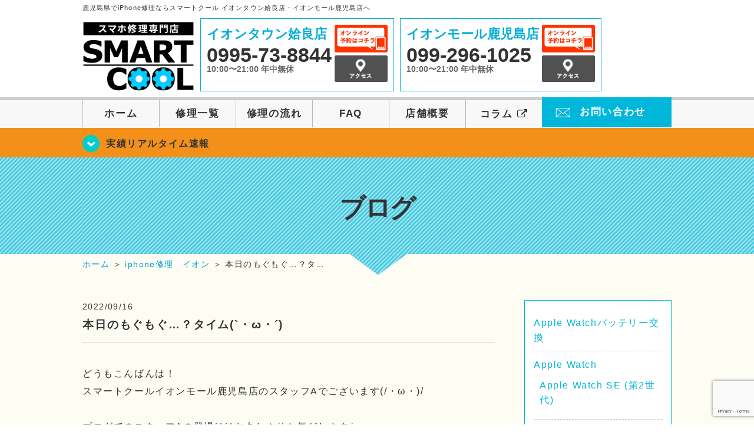

--- FILE ---
content_type: text/html; charset=UTF-8
request_url: https://smartcool-kagoshima.com/%E3%83%96%E3%83%AD%E3%82%B0/17875
body_size: 69203
content:
<!DOCTYPE HTML>
<html lang="ja">

<head>
  <!-- メタエリアここから -->
  <meta charset="UTF-8">
      <meta name="viewport" content="width=1110" />
    <!-- メタエリアここまで -->

  <!--ファビコン・ウェブクリップ　ここから-->
  <link rel="shortcut icon" href="https://smartcool-kagoshima.com/wp-content/themes/smartcool-kagoshima/images/common/favicon.ico">
  <link rel="apple-touch-icon" href="https://smartcool-kagoshima.com/wp-content/themes/smartcool-kagoshima/images/common/favicon.ico">
  <!--ファビコン・ウェブクリップ　ここまで-->

  <!-- スタイルシート読み込みここから -->
  <link rel="stylesheet" href="https://smartcool-kagoshima.com/wp-content/themes/smartcool-kagoshima/css/common.css">
  <link rel="stylesheet" href="https://smartcool-kagoshima.com/wp-content/themes/smartcool-kagoshima/css/layout.css">
  <link rel="stylesheet" href="https://smartcool-kagoshima.com/wp-content/themes/smartcool-kagoshima/css/parts.css">
  <link rel="stylesheet" href="https://smartcool-kagoshima.com/wp-content/themes/smartcool-kagoshima/css/font-awesome.min.css">
  <link rel="stylesheet" href="https://smartcool-kagoshima.com/wp-content/themes/smartcool-kagoshima/css/slider-pro.min.css">
  <link rel="stylesheet" href="https://smartcool-kagoshima.com/wp-content/themes/smartcool-kagoshima/css/price-table.css">
  <link rel="stylesheet" href="https://smartcool-kagoshima.com/wp-content/themes/smartcool-kagoshima/css/top-latest-info.css">
  <link rel="stylesheet" href="https://smartcool-kagoshima.com/wp-content/themes/smartcool-kagoshima/js/SlickNav/dist/slicknav.css" />
  <!-- スタイルシート読み込みここまで -->

  <!-- JS読み込みここから -->
  <script src="https://smartcool-kagoshima.com/wp-content/themes/smartcool-kagoshima/js/jquery-1.11.2.min.js"></script>
  <script src="https://smartcool-kagoshima.com/wp-content/themes/smartcool-kagoshima/js/setup.js"></script>
  <script src="https://smartcool-kagoshima.com/wp-content/themes/smartcool-kagoshima/js/jquery.sliderPro.min.js"></script>
  <script src="https://smartcool-kagoshima.com/wp-content/themes/smartcool-kagoshima/js/SlickNav/dist/jquery.slicknav.min.js"></script>
  <script src="https://smartcool-kagoshima.com/wp-content/themes/smartcool-kagoshima/js/footer-discount-banner.js"></script>
  <script src="https://smartcool-kagoshima.com/wp-content/themes/smartcool-kagoshima/js/header.js"></script>
  <script src="https://smartcool-kagoshima.com/wp-content/themes/smartcool-kagoshima/js/slider.js"></script>
  <!-- JS読み込みここまで -->

  <!--[if lt IE 9]（編集不可領域）-->
  <script src="https://smartcool-kagoshima.com/wp-content/themes/smartcool-kagoshima/js/html5shiv.js"></script>
  <script src="https://smartcool-kagoshima.com/wp-content/themes/smartcool-kagoshima/js/selectivizr.js"></script>
  <script src="https://smartcool-kagoshima.com/wp-content/themes/smartcool-kagoshima/js/respond.js"></script>
  <!-- [endif] -->

  <meta name='robots' content='index, follow, max-image-preview:large, max-snippet:-1, max-video-preview:-1' />

	<!-- This site is optimized with the Yoast SEO plugin v26.7 - https://yoast.com/wordpress/plugins/seo/ -->
	<title>本日のもぐもぐ…？タイム(`・ω・´) | iPhone修理・iPad修理 スマートクール イオンタウン姶良店・イオンモール鹿児島店</title>
	<meta name="description" content="どうもこんばんは！ スマートクールイオンモール鹿児島店のスタッフAでございます(/・ω・)/ &nbsp;" />
	<link rel="canonical" href="https://smartcool-kagoshima.com/ブログ/17875" />
	<meta property="og:locale" content="ja_JP" />
	<meta property="og:type" content="article" />
	<meta property="og:title" content="本日のもぐもぐ…？タイム(`・ω・´) | iPhone修理・iPad修理 スマートクール イオンタウン姶良店・イオンモール鹿児島店" />
	<meta property="og:description" content="どうもこんばんは！ スマートクールイオンモール鹿児島店のスタッフAでございます(/・ω・)/ &nbsp;" />
	<meta property="og:url" content="https://smartcool-kagoshima.com/ブログ/17875" />
	<meta property="og:site_name" content="iPhone修理・iPad修理 スマートクール イオンタウン姶良店・イオンモール鹿児島店" />
	<meta property="article:published_time" content="2022-09-16T11:05:08+00:00" />
	<meta property="og:image" content="https://smartcool-kagoshima.com/wp-content/uploads/2022/09/20220916_164513-300x300.jpg" />
	<meta name="author" content="スマートクール イオンモール鹿児島店" />
	<meta name="twitter:card" content="summary_large_image" />
	<script type="application/ld+json" class="yoast-schema-graph">{"@context":"https://schema.org","@graph":[{"@type":"Article","@id":"https://smartcool-kagoshima.com/%e3%83%96%e3%83%ad%e3%82%b0/17875#article","isPartOf":{"@id":"https://smartcool-kagoshima.com/%e3%83%96%e3%83%ad%e3%82%b0/17875"},"author":{"name":"スマートクール イオンモール鹿児島店","@id":"https://smartcool-kagoshima.com/#/schema/person/1104bedb28d6b0a5a276962395da8577"},"headline":"本日のもぐもぐ…？タイム(`・ω・´)","datePublished":"2022-09-16T11:05:08+00:00","mainEntityOfPage":{"@id":"https://smartcool-kagoshima.com/%e3%83%96%e3%83%ad%e3%82%b0/17875"},"wordCount":17,"image":{"@id":"https://smartcool-kagoshima.com/%e3%83%96%e3%83%ad%e3%82%b0/17875#primaryimage"},"thumbnailUrl":"https://smartcool-kagoshima.com/wp-content/uploads/2022/09/20220916_164513-300x300.jpg","keywords":["スタッフブログ","携帯修理.イオン鹿児島","スマートクール","smartcool","携帯電話修理","携帯修理","スマートフォン修理","スマホ修理","iPad修理","鹿児島市修理","鹿児島県修理","鹿児島修理","イオンモール鹿児島","データそのまま","即日修理","iPhone修理","iPhone","修理"],"articleSection":["ブログ","iphone修理　イオン"],"inLanguage":"ja"},{"@type":"WebPage","@id":"https://smartcool-kagoshima.com/%e3%83%96%e3%83%ad%e3%82%b0/17875","url":"https://smartcool-kagoshima.com/%e3%83%96%e3%83%ad%e3%82%b0/17875","name":"本日のもぐもぐ…？タイム(`・ω・´) | iPhone修理・iPad修理 スマートクール イオンタウン姶良店・イオンモール鹿児島店","isPartOf":{"@id":"https://smartcool-kagoshima.com/#website"},"primaryImageOfPage":{"@id":"https://smartcool-kagoshima.com/%e3%83%96%e3%83%ad%e3%82%b0/17875#primaryimage"},"image":{"@id":"https://smartcool-kagoshima.com/%e3%83%96%e3%83%ad%e3%82%b0/17875#primaryimage"},"thumbnailUrl":"https://smartcool-kagoshima.com/wp-content/uploads/2022/09/20220916_164513-300x300.jpg","datePublished":"2022-09-16T11:05:08+00:00","author":{"@id":"https://smartcool-kagoshima.com/#/schema/person/1104bedb28d6b0a5a276962395da8577"},"description":"どうもこんばんは！ スマートクールイオンモール鹿児島店のスタッフAでございます(/・ω・)/ &nbsp;","inLanguage":"ja","potentialAction":[{"@type":"ReadAction","target":["https://smartcool-kagoshima.com/%e3%83%96%e3%83%ad%e3%82%b0/17875"]}]},{"@type":"ImageObject","inLanguage":"ja","@id":"https://smartcool-kagoshima.com/%e3%83%96%e3%83%ad%e3%82%b0/17875#primaryimage","url":"https://smartcool-kagoshima.com/wp-content/uploads/2022/09/20220916_164513-300x300.jpg","contentUrl":"https://smartcool-kagoshima.com/wp-content/uploads/2022/09/20220916_164513-300x300.jpg"},{"@type":"WebSite","@id":"https://smartcool-kagoshima.com/#website","url":"https://smartcool-kagoshima.com/","name":"iPhone修理・iPad修理 スマートクール イオンタウン姶良店・イオンモール鹿児島店","description":"iPhone修理・iPad修理ならスマートクール イオンタウン姶良店・イオンモール鹿児島店","potentialAction":[{"@type":"SearchAction","target":{"@type":"EntryPoint","urlTemplate":"https://smartcool-kagoshima.com/?s={search_term_string}"},"query-input":{"@type":"PropertyValueSpecification","valueRequired":true,"valueName":"search_term_string"}}],"inLanguage":"ja"},{"@type":"Person","@id":"https://smartcool-kagoshima.com/#/schema/person/1104bedb28d6b0a5a276962395da8577","name":"スマートクール イオンモール鹿児島店","image":{"@type":"ImageObject","inLanguage":"ja","@id":"https://smartcool-kagoshima.com/#/schema/person/image/","url":"https://secure.gravatar.com/avatar/b60aedae5137d404dd846aadcd46927c9d831f89a6d8a777a667477cca9a9721?s=96&d=mm&r=g","contentUrl":"https://secure.gravatar.com/avatar/b60aedae5137d404dd846aadcd46927c9d831f89a6d8a777a667477cca9a9721?s=96&d=mm&r=g","caption":"スマートクール イオンモール鹿児島店"},"url":"https://smartcool-kagoshima.com/author/sc_staff_a-kagoshima"}]}</script>
	<!-- / Yoast SEO plugin. -->


<link rel='dns-prefetch' href='//stats.wp.com' />
<link rel='dns-prefetch' href='//widgets.wp.com' />
<link rel='dns-prefetch' href='//s0.wp.com' />
<link rel='dns-prefetch' href='//0.gravatar.com' />
<link rel='dns-prefetch' href='//1.gravatar.com' />
<link rel='dns-prefetch' href='//2.gravatar.com' />
<link rel='preconnect' href='//i0.wp.com' />
<link rel='preconnect' href='//c0.wp.com' />
<link rel="alternate" title="oEmbed (JSON)" type="application/json+oembed" href="https://smartcool-kagoshima.com/wp-json/oembed/1.0/embed?url=https%3A%2F%2Fsmartcool-kagoshima.com%2F%25e3%2583%2596%25e3%2583%25ad%25e3%2582%25b0%2F17875" />
<link rel="alternate" title="oEmbed (XML)" type="text/xml+oembed" href="https://smartcool-kagoshima.com/wp-json/oembed/1.0/embed?url=https%3A%2F%2Fsmartcool-kagoshima.com%2F%25e3%2583%2596%25e3%2583%25ad%25e3%2582%25b0%2F17875&#038;format=xml" />
<style id='wp-img-auto-sizes-contain-inline-css' type='text/css'>
img:is([sizes=auto i],[sizes^="auto," i]){contain-intrinsic-size:3000px 1500px}
/*# sourceURL=wp-img-auto-sizes-contain-inline-css */
</style>
<link rel='stylesheet' id='jetpack_related-posts-css' href='https://c0.wp.com/p/jetpack/15.4/modules/related-posts/related-posts.css' type='text/css' media='all' />
<style id='wp-emoji-styles-inline-css' type='text/css'>

	img.wp-smiley, img.emoji {
		display: inline !important;
		border: none !important;
		box-shadow: none !important;
		height: 1em !important;
		width: 1em !important;
		margin: 0 0.07em !important;
		vertical-align: -0.1em !important;
		background: none !important;
		padding: 0 !important;
	}
/*# sourceURL=wp-emoji-styles-inline-css */
</style>
<style id='wp-block-library-inline-css' type='text/css'>
:root{--wp-block-synced-color:#7a00df;--wp-block-synced-color--rgb:122,0,223;--wp-bound-block-color:var(--wp-block-synced-color);--wp-editor-canvas-background:#ddd;--wp-admin-theme-color:#007cba;--wp-admin-theme-color--rgb:0,124,186;--wp-admin-theme-color-darker-10:#006ba1;--wp-admin-theme-color-darker-10--rgb:0,107,160.5;--wp-admin-theme-color-darker-20:#005a87;--wp-admin-theme-color-darker-20--rgb:0,90,135;--wp-admin-border-width-focus:2px}@media (min-resolution:192dpi){:root{--wp-admin-border-width-focus:1.5px}}.wp-element-button{cursor:pointer}:root .has-very-light-gray-background-color{background-color:#eee}:root .has-very-dark-gray-background-color{background-color:#313131}:root .has-very-light-gray-color{color:#eee}:root .has-very-dark-gray-color{color:#313131}:root .has-vivid-green-cyan-to-vivid-cyan-blue-gradient-background{background:linear-gradient(135deg,#00d084,#0693e3)}:root .has-purple-crush-gradient-background{background:linear-gradient(135deg,#34e2e4,#4721fb 50%,#ab1dfe)}:root .has-hazy-dawn-gradient-background{background:linear-gradient(135deg,#faaca8,#dad0ec)}:root .has-subdued-olive-gradient-background{background:linear-gradient(135deg,#fafae1,#67a671)}:root .has-atomic-cream-gradient-background{background:linear-gradient(135deg,#fdd79a,#004a59)}:root .has-nightshade-gradient-background{background:linear-gradient(135deg,#330968,#31cdcf)}:root .has-midnight-gradient-background{background:linear-gradient(135deg,#020381,#2874fc)}:root{--wp--preset--font-size--normal:16px;--wp--preset--font-size--huge:42px}.has-regular-font-size{font-size:1em}.has-larger-font-size{font-size:2.625em}.has-normal-font-size{font-size:var(--wp--preset--font-size--normal)}.has-huge-font-size{font-size:var(--wp--preset--font-size--huge)}.has-text-align-center{text-align:center}.has-text-align-left{text-align:left}.has-text-align-right{text-align:right}.has-fit-text{white-space:nowrap!important}#end-resizable-editor-section{display:none}.aligncenter{clear:both}.items-justified-left{justify-content:flex-start}.items-justified-center{justify-content:center}.items-justified-right{justify-content:flex-end}.items-justified-space-between{justify-content:space-between}.screen-reader-text{border:0;clip-path:inset(50%);height:1px;margin:-1px;overflow:hidden;padding:0;position:absolute;width:1px;word-wrap:normal!important}.screen-reader-text:focus{background-color:#ddd;clip-path:none;color:#444;display:block;font-size:1em;height:auto;left:5px;line-height:normal;padding:15px 23px 14px;text-decoration:none;top:5px;width:auto;z-index:100000}html :where(.has-border-color){border-style:solid}html :where([style*=border-top-color]){border-top-style:solid}html :where([style*=border-right-color]){border-right-style:solid}html :where([style*=border-bottom-color]){border-bottom-style:solid}html :where([style*=border-left-color]){border-left-style:solid}html :where([style*=border-width]){border-style:solid}html :where([style*=border-top-width]){border-top-style:solid}html :where([style*=border-right-width]){border-right-style:solid}html :where([style*=border-bottom-width]){border-bottom-style:solid}html :where([style*=border-left-width]){border-left-style:solid}html :where(img[class*=wp-image-]){height:auto;max-width:100%}:where(figure){margin:0 0 1em}html :where(.is-position-sticky){--wp-admin--admin-bar--position-offset:var(--wp-admin--admin-bar--height,0px)}@media screen and (max-width:600px){html :where(.is-position-sticky){--wp-admin--admin-bar--position-offset:0px}}
/*wp_block_styles_on_demand_placeholder:69724b2a13d6d*/
/*# sourceURL=wp-block-library-inline-css */
</style>
<style id='classic-theme-styles-inline-css' type='text/css'>
/*! This file is auto-generated */
.wp-block-button__link{color:#fff;background-color:#32373c;border-radius:9999px;box-shadow:none;text-decoration:none;padding:calc(.667em + 2px) calc(1.333em + 2px);font-size:1.125em}.wp-block-file__button{background:#32373c;color:#fff;text-decoration:none}
/*# sourceURL=/wp-includes/css/classic-themes.min.css */
</style>
<link rel='stylesheet' id='contact-form-7-css' href='https://smartcool-kagoshima.com/wp-content/plugins/contact-form-7/includes/css/styles.css?ver=' type='text/css' media='all' />
<link rel='stylesheet' id='ez-toc-css' href='https://smartcool-kagoshima.com/wp-content/plugins/easy-table-of-contents/assets/css/screen.min.css?ver=' type='text/css' media='all' />
<style id='ez-toc-inline-css' type='text/css'>
div#ez-toc-container .ez-toc-title {font-size: 120%;}div#ez-toc-container .ez-toc-title {font-weight: 500;}div#ez-toc-container ul li , div#ez-toc-container ul li a {font-size: 95%;}div#ez-toc-container ul li , div#ez-toc-container ul li a {font-weight: 500;}div#ez-toc-container nav ul ul li {font-size: 90%;}.ez-toc-box-title {font-weight: bold; margin-bottom: 10px; text-align: center; text-transform: uppercase; letter-spacing: 1px; color: #666; padding-bottom: 5px;position:absolute;top:-4%;left:5%;background-color: inherit;transition: top 0.3s ease;}.ez-toc-box-title.toc-closed {top:-25%;}
.ez-toc-container-direction {direction: ltr;}.ez-toc-counter ul{counter-reset: item ;}.ez-toc-counter nav ul li a::before {content: counters(item, '.', decimal) '. ';display: inline-block;counter-increment: item;flex-grow: 0;flex-shrink: 0;margin-right: .2em; float: left; }.ez-toc-widget-direction {direction: ltr;}.ez-toc-widget-container ul{counter-reset: item ;}.ez-toc-widget-container nav ul li a::before {content: counters(item, '.', decimal) '. ';display: inline-block;counter-increment: item;flex-grow: 0;flex-shrink: 0;margin-right: .2em; float: left; }
/*# sourceURL=ez-toc-inline-css */
</style>
<link rel='stylesheet' id='jetpack_likes-css' href='https://c0.wp.com/p/jetpack/15.4/modules/likes/style.css' type='text/css' media='all' />
<link rel='stylesheet' id='wp-pagenavi-css' href='https://smartcool-kagoshima.com/wp-content/plugins/wp-pagenavi/pagenavi-css.css?ver=' type='text/css' media='all' />
<link rel='stylesheet' id='sharedaddy-css' href='https://c0.wp.com/p/jetpack/15.4/modules/sharedaddy/sharing.css' type='text/css' media='all' />
<link rel='stylesheet' id='social-logos-css' href='https://c0.wp.com/p/jetpack/15.4/_inc/social-logos/social-logos.min.css' type='text/css' media='all' />
<script type="text/javascript" id="jetpack_related-posts-js-extra">
/* <![CDATA[ */
var related_posts_js_options = {"post_heading":"h4"};
//# sourceURL=jetpack_related-posts-js-extra
/* ]]> */
</script>
<script type="text/javascript" src="https://c0.wp.com/p/jetpack/15.4/_inc/build/related-posts/related-posts.min.js" id="jetpack_related-posts-js"></script>
<script type="text/javascript" src="https://c0.wp.com/c/6.9/wp-includes/js/jquery/jquery.min.js" id="jquery-core-js"></script>
<script type="text/javascript" src="https://c0.wp.com/c/6.9/wp-includes/js/jquery/jquery-migrate.min.js" id="jquery-migrate-js"></script>
<link rel="https://api.w.org/" href="https://smartcool-kagoshima.com/wp-json/" /><link rel="alternate" title="JSON" type="application/json" href="https://smartcool-kagoshima.com/wp-json/wp/v2/posts/17875" /><link rel="EditURI" type="application/rsd+xml" title="RSD" href="https://smartcool-kagoshima.com/xmlrpc.php?rsd" />
<meta name="generator" content="WordPress 6.9" />
<link rel='shortlink' href='https://smartcool-kagoshima.com/?p=17875' />
	<style>img#wpstats{display:none}</style>
		<script type="application/ld+json">{
    "@context": "http://schema.org",
    "@type": "Article",
    "headline": "本日のもぐもぐ…？タイム(`・ω・´)",
    "author": {
        "@type": "Person",
        "name": "スマートクール イオンモール鹿児島店"
    },
    "datePublished": "2022-09-16",
    "dateModified": "2022-09-16",
    "articleSection": [
        "ブログ",
        "iphone修理　イオン"
    ],
    "url": "https://smartcool-kagoshima.com/%e3%83%96%e3%83%ad%e3%82%b0/17875",
    "mainEntityOfPage": {
        "@type": "WebPage",
        "@id": "https://smartcool-kagoshima.com/%e3%83%96%e3%83%ad%e3%82%b0/17875"
    },
    "publisher": {
        "@type": "Organization",
        "name": "iPhone修理・iPad修理 スマートクール イオンタウン姶良店・イオンモール鹿児島店",
        "logo": {
            "@type": "ImageObject",
            "url": "https://smartcool-kagoshima.com/wp-content/themes/orignal_thema/images/common/img_logo.png"
        }
    },
    "image": [
        {
            "@type": "ImageObject",
            "url": "https://i0.wp.com/smartcool-kagoshima.com/wp-content/uploads/2022/09/20220916_164513-scaled.jpg?fit=300%2C300&ssl=1",
            "width": "300",
            "height": "300"
        }
    ]
}</script>
<style type="text/css">.recentcomments a{display:inline !important;padding:0 !important;margin:0 !important;}</style>  <!-- Global site tag (gtag.js) - Google Analytics -->
<script async src="https://www.googletagmanager.com/gtag/js?id=G-1F7DF2KX8M"></script>
<script>
  window.dataLayer = window.dataLayer || [];
  function gtag(){dataLayer.push(arguments);}
  gtag('js', new Date());

  gtag('config', 'G-1F7DF2KX8M');
</script></head>

<body>
  <article id="conbox">
    <header id="header">
              <p class="header-logo-txt">鹿児島県でiPhone修理ならスマートクール イオンタウン姶良店・イオンモール鹿児島店へ</p>
            <div class="header-inner clearfix">
        <div class="header-logo-box">
          <a href="https://smartcool-kagoshima.com/"><img
              src="https://smartcool-kagoshima.com/wp-content/themes/smartcool-kagoshima/images/common/img_logo2.png" width="100%"
              alt="スマートクール イオンタウン姶良店 イオンモール鹿児島店" /></a>
        </div>
        <div class="header-logo-box-sp">
          <a href="https://smartcool-kagoshima.com/">
            <div class="header-logo-txt">
              <img class="header-logo-image" src="https://smartcool-kagoshima.com/wp-content/themes/smartcool-kagoshima/images/common/img_logo.png"
                width="300" height="63" alt="スマートクール イオンタウン姶良店 イオンモール鹿児島店" />
              <p class="header-logo-shop-name">イオンタウン姶良店/イオンモール鹿児島店</p>
            </div>
          </a>
        </div>
        <!-- /logo-box -->

        <!-- infoここから -->
        <div class="header-info-box header-info-box-pc clearfix">
          <div class="header-tel-box header-tel-box-01">
            <div>
              <p class="header-store-name"><a href="https://smartcool-kagoshima.com/about/#access01">イオンタウン姶良店</a></p>
              <p class="header-tel">0995-73-8844</p>
              <p class="header-time">10:00〜21:00 年中無休</p>
              <!-- <p class="header-temporary"></p> -->
            </div>
            <div class="header-store-btn">
              <p class="header-tel-box-btn rps"><a href="https://select-type.com/rsv/?id=m5MeeZjUIsU&c_id=142006&w_flg=1" target="_blank"><img src="https://smartcool-kagoshima.com/wp-content/themes/smartcool-kagoshima/images/common/btn_reserve.jpg" alt="ネット予約"></a></p>
              <p class="header-tel-box-btn rps"><a href="https://smartcool-kagoshima.com/about/#access01"><img src="https://smartcool-kagoshima.com/wp-content/themes/smartcool-kagoshima/images/common/btn_access.png" alt="アクセス"></a></p>
            </div>
          </div>
          <div class="header-tel-box">
            <div>
              <p class="header-store-name"><a href="https://smartcool-kagoshima.com/about/#access02">イオンモール鹿児島店</a></p>
              <p class="header-tel">099-296-1025</p>
              <p class="header-time">10:00〜21:00 年中無休</p>
              <!-- <p class="header-temporary"></p> -->
            </div>
            <div class="header-store-btn">
              <p class="header-tel-box-btn rps"><a href="https://select-type.com/rsv/?id=g_3UlBMNLUY&c_id=142010&w_flg=1" target="_blank"><img src="https://smartcool-kagoshima.com/wp-content/themes/smartcool-kagoshima/images/common/btn_reserve.jpg" alt="ネット予約"></a></p>
              <p class="header-tel-box-btn rps"><a href="https://smartcool-kagoshima.com/about/#access02"><img src="https://smartcool-kagoshima.com/wp-content/themes/smartcool-kagoshima/images/common/btn_access.png" alt="アクセス"></a></p>
            </div>
          </div>
        </div>
      </div>
      <!-- innerここまで -->

      <!-- スマホ用ナビここから -->
      <!-- ナビゲーションボタン -->
      <div class="bottom-nav">
        <a href="#" class="bottom-nav-item js-menu-toggle">メニュー</a>
        <a href="#" class="bottom-nav-item js-tel-toggle">電話</a>
        <a href="#" class="bottom-nav-item js-reserve-toggle">ネット予約</a>
      </div>

      <!-- メニュー -->
      <div class="sp-fixed-header">
        <div class="menu main-menu">
          <div class="menu-list">
            <a href="https://smartcool-kagoshima.com/">ホーム</a><br>
            <a href="https://smartcool-kagoshima.com/repair">修理一覧</a><br>
            <a href="https://smartcool-kagoshima.com/flow">修理の流れ</a><br>
            <a href="https://smartcool-kagoshima.com/faq">FAQ</a><br>
            <a href="https://smartcool-kagoshima.com/about">店舗概要</a><br>
            <a href="https://smartcool-group.com/media" target="_blank">
              コラム <i class="fa fa-external-link" aria-hidden="true"></i>
            </a><br>
            <a href="https://smartcool-kagoshima.com/contact">お問い合わせ</a><br>
          </div>
        </div>
      </div>

      <!-- 電話メニュー -->
      <div class="sp-fixed-header">
        <div class="menu tell-menu">
          <div class="menu-list">
            <a href="tel:0995-73-8844"><i class="fa fa-phone"></i> イオンタウン姶良店</a>
            <a href="tel:099-296-1025"><i class="fa fa-phone"></i> イオンモール鹿児島店</a>
          </div>
        </div>
      </div>

      <!-- ネット予約メニュー -->
      <div class="sp-fixed-header">
        <div class="menu reserve-menu">
          <div class="menu-list">
            <a href="https://select-type.com/rsv/?id=m5MeeZjUIsU&c_id=142006&w_flg=1"><i class="fa fa-calendar"></i>
              イオンタウン姶良店</a>
            <a href="https://select-type.com/rsv/?id=g_3UlBMNLUY&c_id=142010&w_flg=1"><i class="fa fa-calendar"></i>
              イオンモール鹿児島店</a>
          </div>
        </div>
      </div>
      <!-- スマホ用ナビここまで -->
      <!-- PC用ナビここから -->
      <nav>
        <ul id="globalnav">
          <li><a href="https://smartcool-kagoshima.com/">ホーム</a></li>
          <li><a href="https://smartcool-kagoshima.com/repair">修理一覧</a></li>
          <li><a href="https://smartcool-kagoshima.com/flow">修理の流れ</a></li>
          <li><a href="https://smartcool-kagoshima.com/faq">FAQ</a></li>
          <li><a href="https://smartcool-kagoshima.com/about">店舗概要</a></li>
          <li><a href="https://smartcool-group.com/media" target="_blank">コラム <i class="fa fa-external-link" aria-hidden="true" style="font-size: inherit;padding: 0;"></i></a></li>
          <li class="header-contact"><a href="https://smartcool-kagoshima.com/contact">お問い合わせ</a></li>
        </ul>
        <!-- PC用ナビここまで -->
      </nav>
    </header>

          <section class="bg-top-eyecatch mb0">
        <div class="bg-eyecatch01">
          <div class="contents">
            <p class="campaign-info"><a href="https://smartcool-kagoshima.com/realtime">実績リアルタイム速報</a></p>
          </div>
        </div>
      </section>

      <div class="img-sub">
                  <p>
            ブログ          </p>
              </div><!-- /img-main-sub -->
        <!-- 下層メインイメージここまで -->

    <div id="wrapper">
      <!-- パンくずここから -->
              <div id="breadcrumbs" ><ul><li class="breadcrumb-top" itemscope itemtype="http://data-vocabulary.org/Breadcrumb"><a href="https://smartcool-kagoshima.com/" itemprop="url"><span itemprop="title">ホーム</span></a></li><li>&nbsp;＞&nbsp;</li><li itemscope itemtype="http://data-vocabulary.org/Breadcrumb"><a href="https://smartcool-kagoshima.com/iphone%e4%bf%ae%e7%90%86%e3%80%80%e3%82%a4%e3%82%aa%e3%83%b3" itemprop="url"><span itemprop="title">iphone修理　イオン</span></a></li><li>&nbsp;＞&nbsp;</li><li>本日のもぐもぐ…？タ…</li></ul></div>            <!-- パンくずここまで -->

<section>
  <div class="contents">
    <div class="contents-main">
                <p class="post-date">2022/09/16</p>
          <h1 class="post-title"><a href="https://smartcool-kagoshima.com/%e3%83%96%e3%83%ad%e3%82%b0/17875">本日のもぐもぐ…？タイム(`・ω・´)</a></h1>
          <div class="single-post-content">
            <p>どうもこんばんは！</p>
<p>スマートクールイオンモール鹿児島店のスタッフAでございます(/・ω・)/</p>
<p>&nbsp;</p>
<p>ブログでのスタッフAの登場ははお久しぶりな気がしますね…</p>
<p>まぁまぁ、そんなことはさておき…</p>
<p>&nbsp;</p>
<p><img data-recalc-dims="1" fetchpriority="high" decoding="async" src="https://i0.wp.com/smartcool-kagoshima.com/wp-content/uploads/2022/09/20220916_164513-300x300.jpg?resize=300%2C300&#038;ssl=1" alt="" width="300" height="300" class="alignnone size-medium wp-image-17876" /></p>
<p>じゃん！</p>
<p>お隣「nico and…」さんで発売されております「のむプリンスムージー」！！</p>
<p>スムージー…？と、毎回気になって仕方がなかったのですが…</p>
<p>本日HyperDr.店長たかにぃにごちそうになりました°˖☆◝(⁰▿⁰)◜☆˖°</p>
<p>&nbsp;</p>
<p>いやこれめっちゃ美味しかったです！</p>
<p>プリンなんですよ！（語彙力の無さ）</p>
<p>粒状になっているカラメルソースも入っていて、これがまた美味しい…！(●´ω｀●)</p>
<p>思わずペロッと飲み干してしまいました(`・ω・´)</p>
<p>&nbsp;</p>
<p>プリン好きさんはぜひとも飲んで頂きたい一品です！</p>
<p>スマートクールイオンモール鹿児島店の隣に「nico and…」さんがございますので、修理ご依頼時にカフェタイム…というのもありですね( ˘ω˘ )</p>
<p>&nbsp;</p>
<p>しかもコチラ期間限定という事なのできになった方はお早めに٩( &#8221;ω&#8221; )و</p>
<p>&nbsp;</p>
<p>☆＝＝＝＝＝<span>★</span>＝＝＝＝＝☆＝＝＝＝＝<span>★</span>＝＝<br />
スマートクール イオンモール鹿児島店</p>
<p>鹿児島県鹿児島市東開町7<br />
イオンモール鹿児島　2F</p>
<p>TEL099-296-1025</p>
<p>営業時間　10：00～21：00<br />
（修理最終受付　20：00）</p>
<p><span style="background-color: #ffff00;"><a href="https://select-type.com/rsv/?id=g_3UlBMNLUY&amp;c_id=142010&amp;w_flg=1" style="background-color: #ffff00;"><strong><span style="color: #ff0000; font-size: 14pt;">オンライン予約はこちら</span></strong></a></span></p>
<p>☆＝＝＝＝＝<span>★</span>＝＝＝＝＝☆＝＝＝＝＝<span>★</span>＝＝</p>
<div class="sharedaddy sd-sharing-enabled"><div class="robots-nocontent sd-block sd-social sd-social-icon-text sd-sharing"><h3 class="sd-title">共有:</h3><div class="sd-content"><ul><li class="share-facebook"><a rel="nofollow noopener noreferrer"
				data-shared="sharing-facebook-17875"
				class="share-facebook sd-button share-icon"
				href="https://smartcool-kagoshima.com/%e3%83%96%e3%83%ad%e3%82%b0/17875?share=facebook"
				target="_blank"
				aria-labelledby="sharing-facebook-17875"
				>
				<span id="sharing-facebook-17875" hidden>Facebook で共有するにはクリックしてください (新しいウィンドウで開きます)</span>
				<span>Facebook</span>
			</a></li><li class="share-x"><a rel="nofollow noopener noreferrer"
				data-shared="sharing-x-17875"
				class="share-x sd-button share-icon"
				href="https://smartcool-kagoshima.com/%e3%83%96%e3%83%ad%e3%82%b0/17875?share=x"
				target="_blank"
				aria-labelledby="sharing-x-17875"
				>
				<span id="sharing-x-17875" hidden>クリックして X で共有 (新しいウィンドウで開きます)</span>
				<span>X</span>
			</a></li><li class="share-end"></li></ul></div></div></div><div class='sharedaddy sd-block sd-like jetpack-likes-widget-wrapper jetpack-likes-widget-unloaded' id='like-post-wrapper-188279917-17875-69724b2a241a1' data-src='https://widgets.wp.com/likes/?ver=15.4#blog_id=188279917&amp;post_id=17875&amp;origin=smartcool-kagoshima.com&amp;obj_id=188279917-17875-69724b2a241a1' data-name='like-post-frame-188279917-17875-69724b2a241a1' data-title='いいねまたはリブログ'><h3 class="sd-title">いいね:</h3><div class='likes-widget-placeholder post-likes-widget-placeholder' style='height: 55px;'><span class='button'><span>いいね</span></span> <span class="loading">読み込み中…</span></div><span class='sd-text-color'></span><a class='sd-link-color'></a></div>
<div id='jp-relatedposts' class='jp-relatedposts' >
	
</div>          </div>
          <div class="single-post-prev">
                        <a href="https://smartcool-kagoshima.com/%e3%83%96%e3%83%ad%e3%82%b0"><img src="https://smartcool-kagoshima.com/wp-content/themes/smartcool-kagoshima/images/common/btn_prev.gif" />
            </a>
          </div>
          </div>
    <div id="sidebar">
  <section>
    <div class="news_category">
      <ul class="archive_list">
        	<li class="cat-item cat-item-489"><a href="https://smartcool-kagoshima.com/apple-watch%e3%83%90%e3%83%83%e3%83%86%e3%83%aa%e3%83%bc%e4%ba%a4%e6%8f%9b">Apple Watchバッテリー交換</a>
</li>
	<li class="cat-item cat-item-487"><a href="https://smartcool-kagoshima.com/apple-watch">Apple Watch</a>
<ul class='children'>
	<li class="cat-item cat-item-488"><a href="https://smartcool-kagoshima.com/apple-watch/apple-watch-se-%e7%ac%ac2%e4%b8%96%e4%bb%a3">Apple Watch SE (第2世代)</a>
</li>
</ul>
</li>
	<li class="cat-item cat-item-486"><a href="https://smartcool-kagoshima.com/%e6%b6%b2%e6%99%b6%e7%94%bb%e9%9d%a2%e4%ba%a4%e6%8f%9b%e4%bf%ae%e7%90%86">液晶画面交換修理</a>
</li>
	<li class="cat-item cat-item-485"><a href="https://smartcool-kagoshima.com/%e7%94%bb%e9%9d%a2%e5%89%b2%e3%82%8c">画面割れ</a>
</li>
	<li class="cat-item cat-item-483"><a href="https://smartcool-kagoshima.com/aquos">AQUOS</a>
<ul class='children'>
	<li class="cat-item cat-item-484"><a href="https://smartcool-kagoshima.com/aquos/aquos-sense">AQUOS sense</a>
</li>
</ul>
</li>
	<li class="cat-item cat-item-481"><a href="https://smartcool-kagoshima.com/xperia">Xperia</a>
<ul class='children'>
	<li class="cat-item cat-item-482"><a href="https://smartcool-kagoshima.com/xperia/xperia-10-iv">Xperia 10 IV</a>
</li>
</ul>
</li>
	<li class="cat-item cat-item-480"><a href="https://smartcool-kagoshima.com/iphone15pro">iPhone15Pro</a>
</li>
	<li class="cat-item cat-item-478"><a href="https://smartcool-kagoshima.com/galaxy">Galaxy</a>
<ul class='children'>
	<li class="cat-item cat-item-479"><a href="https://smartcool-kagoshima.com/galaxy/note20-ultra">Note20 Ultra</a>
</li>
</ul>
</li>
	<li class="cat-item cat-item-477"><a href="https://smartcool-kagoshima.com/android%e4%bf%ae%e7%90%86">Android修理</a>
</li>
	<li class="cat-item cat-item-475"><a href="https://smartcool-kagoshima.com/%e3%83%90%e3%83%83%e3%83%86%e3%83%aa%e3%83%bc%e4%ba%a4%e6%8f%9b">バッテリー交換</a>
</li>
	<li class="cat-item cat-item-473"><a href="https://smartcool-kagoshima.com/ipad-pro-12-9%e3%82%a4%e3%83%b3%e3%83%81">iPad Pro 12.9インチ</a>
</li>
	<li class="cat-item cat-item-472"><a href="https://smartcool-kagoshima.com/ipad-pro-10-5%e3%82%a4%e3%83%b3%e3%83%81">iPad Pro 10.5インチ</a>
</li>
	<li class="cat-item cat-item-471"><a href="https://smartcool-kagoshima.com/ipad-mini-4">iPad mini 4</a>
</li>
	<li class="cat-item cat-item-470"><a href="https://smartcool-kagoshima.com/switch%e3%80%80%e3%83%90%e3%83%83%e3%83%86%e3%83%aa%e3%83%bc%e4%ba%a4%e6%8f%9b">Switch　バッテリー交換</a>
</li>
	<li class="cat-item cat-item-469"><a href="https://smartcool-kagoshima.com/pixel-7a">Pixel 7a</a>
</li>
	<li class="cat-item cat-item-468"><a href="https://smartcool-kagoshima.com/switch%e4%bf%ae%e7%90%86%e3%80%80%e3%82%a4%e3%82%aa%e3%83%b3">Switch修理　イオン</a>
</li>
	<li class="cat-item cat-item-466"><a href="https://smartcool-kagoshima.com/oppo">OPPO</a>
<ul class='children'>
	<li class="cat-item cat-item-476"><a href="https://smartcool-kagoshima.com/oppo/oppo-a55s">OPPO A55s</a>
</li>
	<li class="cat-item cat-item-474"><a href="https://smartcool-kagoshima.com/oppo/oppo-reno5-a">OPPO Reno5 A</a>
</li>
</ul>
</li>
	<li class="cat-item cat-item-465"><a href="https://smartcool-kagoshima.com/switch-%e6%b6%b2%e6%99%b6%e7%94%bb%e9%9d%a2%e4%bf%ae%e7%90%86">Switch 液晶画面修理</a>
</li>
	<li class="cat-item cat-item-464"><a href="https://smartcool-kagoshima.com/sd%e3%82%ab%e3%83%bc%e3%83%89">SDカード</a>
</li>
	<li class="cat-item cat-item-463"><a href="https://smartcool-kagoshima.com/iphone-%e5%85%85%e9%9b%bb%e5%8f%a3%e4%bf%ae%e7%90%86">iPhone 充電口修理</a>
</li>
	<li class="cat-item cat-item-462"><a href="https://smartcool-kagoshima.com/switch-lite-%e6%b6%b2%e6%99%b6%e7%94%bb%e9%9d%a2%e4%bf%ae%e7%90%86">Switch Lite 液晶画面修理</a>
</li>
	<li class="cat-item cat-item-461"><a href="https://smartcool-kagoshima.com/ipad-air-2">iPad Air 2</a>
</li>
	<li class="cat-item cat-item-460"><a href="https://smartcool-kagoshima.com/ipad%e7%ac%ac9%e4%b8%96%e4%bb%a3">iPad(第9世代)</a>
</li>
	<li class="cat-item cat-item-459"><a href="https://smartcool-kagoshima.com/ipad%e3%80%80%e3%82%ac%e3%83%a9%e3%82%b9%e5%89%b2%e3%82%8c">iPad　ガラス割れ</a>
</li>
	<li class="cat-item cat-item-458"><a href="https://smartcool-kagoshima.com/%e3%83%9b%e3%83%bc%e3%83%a0%e3%83%9c%e3%82%bf%e3%83%b3%e4%bf%ae%e7%90%86">ホームボタン修理</a>
</li>
	<li class="cat-item cat-item-457"><a href="https://smartcool-kagoshima.com/nintendo-switch-%e6%9c%89%e6%a9%9fel%e3%83%a2%e3%83%87%e3%83%ab%e4%bf%ae%e7%90%86">Nintendo Switch 有機ELモデル修理</a>
</li>
	<li class="cat-item cat-item-456"><a href="https://smartcool-kagoshima.com/%e3%83%aa%e3%82%a2%e3%82%ab%e3%83%a1%e3%83%a9%e4%bf%ae%e7%90%86">リアカメラ修理</a>
</li>
	<li class="cat-item cat-item-405"><a href="https://smartcool-kagoshima.com/%e3%82%b9%e3%83%9e%e3%83%bc%e3%83%88%e3%82%a6%e3%82%a9%e3%83%83%e3%83%81">スマートウォッチ</a>
<ul class='children'>
	<li class="cat-item cat-item-404"><a href="https://smartcool-kagoshima.com/%e3%82%b9%e3%83%9e%e3%83%bc%e3%83%88%e3%82%a6%e3%82%a9%e3%83%83%e3%83%81/pixelwatch">Pixelwatch</a>
</li>
</ul>
</li>
	<li class="cat-item cat-item-399"><a href="https://smartcool-kagoshima.com/iphone14">iphone14</a>
</li>
	<li class="cat-item cat-item-392"><a href="https://smartcool-kagoshima.com/iphone14pro">iPhone14Pro</a>
</li>
	<li class="cat-item cat-item-363"><a href="https://smartcool-kagoshima.com/%e6%b0%b4%e6%b2%a1">水没</a>
</li>
	<li class="cat-item cat-item-254"><a href="https://smartcool-kagoshima.com/switch-lite%e4%bf%ae%e7%90%86">Switch Lite修理</a>
</li>
	<li class="cat-item cat-item-238"><a href="https://smartcool-kagoshima.com/iphone-se-3">iPhone SE 3</a>
</li>
	<li class="cat-item cat-item-126"><a href="https://smartcool-kagoshima.com/googlepixel">GooglePixel</a>
</li>
	<li class="cat-item cat-item-125"><a href="https://smartcool-kagoshima.com/%e3%82%b8%e3%83%a7%e3%82%a4%e3%82%b3%e3%83%b3%e4%bf%ae%e7%90%86">ジョイコン修理</a>
</li>
	<li class="cat-item cat-item-124"><a href="https://smartcool-kagoshima.com/switch">switch</a>
</li>
	<li class="cat-item cat-item-123"><a href="https://smartcool-kagoshima.com/iphone13mini">iphone13mini</a>
</li>
	<li class="cat-item cat-item-122"><a href="https://smartcool-kagoshima.com/iphone13promax">iphone13PROMAX</a>
</li>
	<li class="cat-item cat-item-121"><a href="https://smartcool-kagoshima.com/iphone13pro">iphone13PRO</a>
</li>
	<li class="cat-item cat-item-120"><a href="https://smartcool-kagoshima.com/iphone13">iphone13</a>
</li>
	<li class="cat-item cat-item-119"><a href="https://smartcool-kagoshima.com/%e3%83%91%e3%82%bd%e3%82%b3%e3%83%b3%e4%bf%ae%e7%90%86">パソコン修理</a>
</li>
	<li class="cat-item cat-item-118"><a href="https://smartcool-kagoshima.com/%e5%96%b6%e6%a5%ad%e6%99%82%e9%96%93">営業時間</a>
</li>
	<li class="cat-item cat-item-116"><a href="https://smartcool-kagoshima.com/%e4%bb%8a%e6%97%a5%e3%81%ae%e6%a1%9c%e5%b3%b6">今日の桜島</a>
</li>
	<li class="cat-item cat-item-115"><a href="https://smartcool-kagoshima.com/iphone%e3%80%80%e6%b0%b4%e6%b2%a1">iphone　水没</a>
</li>
	<li class="cat-item cat-item-114"><a href="https://smartcool-kagoshima.com/iphone%e3%80%80%e7%94%bb%e9%9d%a2%e4%ba%a4%e6%8f%9b">iphone　画面交換</a>
</li>
	<li class="cat-item cat-item-113"><a href="https://smartcool-kagoshima.com/iphone%e3%80%80%e6%b6%b2%e6%99%b6%e4%ba%a4%e6%8f%9b">iphone　液晶交換</a>
</li>
	<li class="cat-item cat-item-112"><a href="https://smartcool-kagoshima.com/iphone%e3%80%80%e3%82%ac%e3%83%a9%e3%82%b9%e5%89%b2%e3%82%8c">iphone　ガラス割れ</a>
</li>
	<li class="cat-item cat-item-111"><a href="https://smartcool-kagoshima.com/%e3%83%96%e3%83%ad%e3%82%b0">ブログ</a>
</li>
	<li class="cat-item cat-item-95"><a href="https://smartcool-kagoshima.com/ipad%e3%83%90%e3%83%83%e3%83%86%e3%83%aa%e3%83%bc%e4%ba%a4%e6%8f%9b">iPadバッテリー交換</a>
</li>
	<li class="cat-item cat-item-94"><a href="https://smartcool-kagoshima.com/ipad%e4%bf%ae%e7%90%86">iPad修理</a>
</li>
	<li class="cat-item cat-item-93"><a href="https://smartcool-kagoshima.com/%e3%82%b9%e3%82%bf%e3%83%83%e3%83%95%e5%8b%9f%e9%9b%86">スタッフ募集</a>
</li>
	<li class="cat-item cat-item-92"><a href="https://smartcool-kagoshima.com/iphone%e4%bf%ae%e7%90%86%e3%80%80%e3%82%a4%e3%82%aa%e3%83%b3">iphone修理　イオン</a>
</li>
	<li class="cat-item cat-item-91"><a href="https://smartcool-kagoshima.com/iphone%e3%83%90%e3%83%83%e3%83%86%e3%83%aa%e3%83%bc%e4%ba%a4%e6%8f%9b">iphoneバッテリー交換</a>
</li>
	<li class="cat-item cat-item-2"><a href="https://smartcool-kagoshima.com/blog">お知らせ</a>
</li>
	<li class="cat-item cat-item-3"><a href="https://smartcool-kagoshima.com/realtime">修理実績リアルタイム速報</a>
</li>
	<li class="cat-item cat-item-4"><a href="https://smartcool-kagoshima.com/cat-tips">お役立ち情報</a>
</li>
	<li class="cat-item cat-item-5"><a href="https://smartcool-kagoshima.com/iphone4s">iPhone 4/4s</a>
</li>
	<li class="cat-item cat-item-6"><a href="https://smartcool-kagoshima.com/iphone5">iPhone 5</a>
</li>
	<li class="cat-item cat-item-7"><a href="https://smartcool-kagoshima.com/iphone5s">iPhone 5s</a>
</li>
	<li class="cat-item cat-item-8"><a href="https://smartcool-kagoshima.com/iphone5c">iPhone 5c</a>
</li>
	<li class="cat-item cat-item-9"><a href="https://smartcool-kagoshima.com/iphonese">iPhone SE</a>
</li>
	<li class="cat-item cat-item-10"><a href="https://smartcool-kagoshima.com/iphone6">iPhone 6</a>
</li>
	<li class="cat-item cat-item-11"><a href="https://smartcool-kagoshima.com/iphone6plus">iPhone 6 Plus</a>
</li>
	<li class="cat-item cat-item-12"><a href="https://smartcool-kagoshima.com/iphone6s">iPhone 6s</a>
</li>
	<li class="cat-item cat-item-13"><a href="https://smartcool-kagoshima.com/iphone6splus">iPhone 6s Plus</a>
</li>
	<li class="cat-item cat-item-14"><a href="https://smartcool-kagoshima.com/iphone7">iPhone 7</a>
</li>
	<li class="cat-item cat-item-15"><a href="https://smartcool-kagoshima.com/iphone7plus">iPhone 7 Plus</a>
</li>
	<li class="cat-item cat-item-16"><a href="https://smartcool-kagoshima.com/iphone8">iPhone 8</a>
</li>
	<li class="cat-item cat-item-17"><a href="https://smartcool-kagoshima.com/iphone8plus">iPhone 8 Plus</a>
</li>
	<li class="cat-item cat-item-18"><a href="https://smartcool-kagoshima.com/iphonex">iPhone X</a>
</li>
	<li class="cat-item cat-item-19"><a href="https://smartcool-kagoshima.com/iphonexs">iPhone Xs</a>
</li>
	<li class="cat-item cat-item-20"><a href="https://smartcool-kagoshima.com/ihonexr">iPhone XR</a>
</li>
	<li class="cat-item cat-item-21"><a href="https://smartcool-kagoshima.com/iphonexsmax">iPhone Xs Max</a>
</li>
	<li class="cat-item cat-item-22"><a href="https://smartcool-kagoshima.com/iphone11">iPhone 11</a>
</li>
	<li class="cat-item cat-item-23"><a href="https://smartcool-kagoshima.com/iphone11pro">iPhone 11 Pro</a>
</li>
	<li class="cat-item cat-item-24"><a href="https://smartcool-kagoshima.com/iphone11promax">iPhone 11 Pro Max</a>
</li>
	<li class="cat-item cat-item-25"><a href="https://smartcool-kagoshima.com/iphone12">iPhone 12</a>
</li>
	<li class="cat-item cat-item-26"><a href="https://smartcool-kagoshima.com/iphone12mini">iPhone 12 mini</a>
</li>
	<li class="cat-item cat-item-27"><a href="https://smartcool-kagoshima.com/iphone12pro">iPhone 12 Pro</a>
</li>
	<li class="cat-item cat-item-28"><a href="https://smartcool-kagoshima.com/iphone12promax">iPhone 12 Pro Max</a>
</li>
	<li class="cat-item cat-item-29"><a href="https://smartcool-kagoshima.com/iphonese2">iPhone SE 2</a>
</li>
	<li class="cat-item cat-item-30"><a href="https://smartcool-kagoshima.com/android">Android</a>
<ul class='children'>
	<li class="cat-item cat-item-467"><a href="https://smartcool-kagoshima.com/android/oppo-reno7-a">OPPO Reno7 A</a>
</li>
	<li class="cat-item cat-item-403"><a href="https://smartcool-kagoshima.com/android/pixel7pro">Pixel7Pro</a>
</li>
</ul>
</li>
	<li class="cat-item cat-item-31"><a href="https://smartcool-kagoshima.com/ipad">iPad</a>
</li>
	<li class="cat-item cat-item-32"><a href="https://smartcool-kagoshima.com/voice">お客様の声</a>
</li>
	<li class="cat-item cat-item-33"><a href="https://smartcool-kagoshima.com/cat-buy">買取サービス</a>
</li>
	<li class="cat-item cat-item-34"><a href="https://smartcool-kagoshima.com/cat-coating">ガラスコーティング</a>
</li>
	<li class="cat-item cat-item-35"><a href="https://smartcool-kagoshima.com/cat-accessory">スマホアクセサリー</a>
</li>
	<li class="cat-item cat-item-36"><a href="https://smartcool-kagoshima.com/cat-field">出張修理サービス</a>
</li>
	<li class="cat-item cat-item-37"><a href="https://smartcool-kagoshima.com/campaign">キャンペーン</a>
</li>
	<li class="cat-item cat-item-38"><a href="https://smartcool-kagoshima.com/security">安心3ヶ月保証について</a>
</li>
      </ul>
      <ul class="archive_list">
        	<li><a href='https://smartcool-kagoshima.com/date/2026/01'>2026年1月</a></li>
	<li><a href='https://smartcool-kagoshima.com/date/2025/12'>2025年12月</a></li>
	<li><a href='https://smartcool-kagoshima.com/date/2025/11'>2025年11月</a></li>
	<li><a href='https://smartcool-kagoshima.com/date/2025/10'>2025年10月</a></li>
	<li><a href='https://smartcool-kagoshima.com/date/2025/09'>2025年9月</a></li>
	<li><a href='https://smartcool-kagoshima.com/date/2025/08'>2025年8月</a></li>
	<li><a href='https://smartcool-kagoshima.com/date/2025/07'>2025年7月</a></li>
	<li><a href='https://smartcool-kagoshima.com/date/2025/06'>2025年6月</a></li>
	<li><a href='https://smartcool-kagoshima.com/date/2025/05'>2025年5月</a></li>
	<li><a href='https://smartcool-kagoshima.com/date/2025/04'>2025年4月</a></li>
	<li><a href='https://smartcool-kagoshima.com/date/2025/03'>2025年3月</a></li>
	<li><a href='https://smartcool-kagoshima.com/date/2025/02'>2025年2月</a></li>
	<li><a href='https://smartcool-kagoshima.com/date/2025/01'>2025年1月</a></li>
	<li><a href='https://smartcool-kagoshima.com/date/2024/12'>2024年12月</a></li>
	<li><a href='https://smartcool-kagoshima.com/date/2024/11'>2024年11月</a></li>
	<li><a href='https://smartcool-kagoshima.com/date/2024/10'>2024年10月</a></li>
	<li><a href='https://smartcool-kagoshima.com/date/2024/09'>2024年9月</a></li>
	<li><a href='https://smartcool-kagoshima.com/date/2024/08'>2024年8月</a></li>
	<li><a href='https://smartcool-kagoshima.com/date/2024/07'>2024年7月</a></li>
	<li><a href='https://smartcool-kagoshima.com/date/2024/06'>2024年6月</a></li>
	<li><a href='https://smartcool-kagoshima.com/date/2024/05'>2024年5月</a></li>
	<li><a href='https://smartcool-kagoshima.com/date/2024/04'>2024年4月</a></li>
	<li><a href='https://smartcool-kagoshima.com/date/2023/12'>2023年12月</a></li>
	<li><a href='https://smartcool-kagoshima.com/date/2023/08'>2023年8月</a></li>
	<li><a href='https://smartcool-kagoshima.com/date/2023/06'>2023年6月</a></li>
	<li><a href='https://smartcool-kagoshima.com/date/2023/05'>2023年5月</a></li>
	<li><a href='https://smartcool-kagoshima.com/date/2023/04'>2023年4月</a></li>
	<li><a href='https://smartcool-kagoshima.com/date/2023/03'>2023年3月</a></li>
	<li><a href='https://smartcool-kagoshima.com/date/2023/02'>2023年2月</a></li>
	<li><a href='https://smartcool-kagoshima.com/date/2023/01'>2023年1月</a></li>
	<li><a href='https://smartcool-kagoshima.com/date/2022/12'>2022年12月</a></li>
	<li><a href='https://smartcool-kagoshima.com/date/2022/11'>2022年11月</a></li>
	<li><a href='https://smartcool-kagoshima.com/date/2022/10'>2022年10月</a></li>
	<li><a href='https://smartcool-kagoshima.com/date/2022/09'>2022年9月</a></li>
	<li><a href='https://smartcool-kagoshima.com/date/2022/08'>2022年8月</a></li>
	<li><a href='https://smartcool-kagoshima.com/date/2022/07'>2022年7月</a></li>
	<li><a href='https://smartcool-kagoshima.com/date/2022/06'>2022年6月</a></li>
	<li><a href='https://smartcool-kagoshima.com/date/2022/05'>2022年5月</a></li>
	<li><a href='https://smartcool-kagoshima.com/date/2022/04'>2022年4月</a></li>
	<li><a href='https://smartcool-kagoshima.com/date/2022/03'>2022年3月</a></li>
	<li><a href='https://smartcool-kagoshima.com/date/2022/02'>2022年2月</a></li>
	<li><a href='https://smartcool-kagoshima.com/date/2022/01'>2022年1月</a></li>
	<li><a href='https://smartcool-kagoshima.com/date/2021/12'>2021年12月</a></li>
	<li><a href='https://smartcool-kagoshima.com/date/2021/11'>2021年11月</a></li>
	<li><a href='https://smartcool-kagoshima.com/date/2021/10'>2021年10月</a></li>
	<li><a href='https://smartcool-kagoshima.com/date/2021/09'>2021年9月</a></li>
	<li><a href='https://smartcool-kagoshima.com/date/2021/08'>2021年8月</a></li>
	<li><a href='https://smartcool-kagoshima.com/date/2021/07'>2021年7月</a></li>
	<li><a href='https://smartcool-kagoshima.com/date/2021/06'>2021年6月</a></li>
	<li><a href='https://smartcool-kagoshima.com/date/2021/05'>2021年5月</a></li>
	<li><a href='https://smartcool-kagoshima.com/date/2021/04'>2021年4月</a></li>
	<li><a href='https://smartcool-kagoshima.com/date/2021/03'>2021年3月</a></li>
	<li><a href='https://smartcool-kagoshima.com/date/2021/02'>2021年2月</a></li>
	<li><a href='https://smartcool-kagoshima.com/date/2020/10'>2020年10月</a></li>
      </ul>
    </div>
  </section>
</div>
<!--/sidebar -->
  </div>
</section>



  <section class="bg-cmn-bnr">
    <div class="contents">
      <div class="common-bnr-box02 clearfix">
	<p class="common-bnr01"><a href="tel:0995-73-8844"><img src="https://smartcool-kagoshima.com/wp-content/themes/smartcool-kagoshima/images/common/bnr_common02.png?v1" alt="気軽にお問い合わせ下さい" width="478" height="126"></a></p>
	<p class="common-bnr02"><a href="tel:099-296-1025"><img src="https://smartcool-kagoshima.com/wp-content/themes/smartcool-kagoshima/images/common/bnr_common02_2.png?v1" alt="気軽にお問い合わせ下さい" width="478" height="126"></a></p>
</div>
<div class="common-bnr-box02 clearfix">
	<p class="common-bnr01"><a href="https://smartcool-kagoshima.com/contact/#a-aira"><img src="https://smartcool-kagoshima.com/wp-content/themes/smartcool-kagoshima/images/common/bnr_common03.png" alt="メールでのお問い合わせはこちら" width="478" height="126"></a></p>
	<p class="common-bnr02"><a href="https://smartcool-kagoshima.com/contact/#a-kagoshima"><img src="https://smartcool-kagoshima.com/wp-content/themes/smartcool-kagoshima/images/common/bnr_common03_2.png" alt="メールでのお問い合わせはこちら" width="478" height="126"></a></p>
</div>    </div>
  </section>
</div><!--wrapper-->
</article><!--/conbox -->

<footer>

  <div id="pagetop">
    <a href="#header"><img src="https://smartcool-kagoshima.com/wp-content/themes/smartcool-kagoshima/images/common/btn_pagetop.png" width="60" height="60" alt="ページトップ" /></a>
  </div><!--/pagetop-->
    <div class="discount">
    <div class="discount-header">
      ご来店予約で割引致します！
      <span class="discount-icon">+</span>
    </div>
    <div class="discount-content">
              <div class="discount-item">
          <div class="discount-item-header">
            来店予約で¥1000割引!!
          </div>
          <ul class="discount-item-details">
                          <li>
                <p>※5500円以上の修理対象</p>
              </li>
                        <li>
              <p>※コーティング・各種メンテは対象外</p>
            </li>
          </ul>
          <a href="https://select-type.com/rsv/?id=m5MeeZjUIsU&#038;c_id=142006&#038;w_flg=1" class="discount-button" target="_blank">
            イオンタウン姶良店<br>予約フォームへ
          </a>
        </div>
              <div class="discount-item">
          <div class="discount-item-header">
            来店予約で¥1000割引!!
          </div>
          <ul class="discount-item-details">
                          <li>
                <p>※5500円以上の修理対象</p>
              </li>
                        <li>
              <p>※コーティング・各種メンテは対象外</p>
            </li>
          </ul>
          <a href="https://select-type.com/rsv/?id=g_3UlBMNLUY&#038;c_id=142010&#038;w_flg=1" class="discount-button" target="_blank">
            イオンモール鹿児島店<br>予約フォームへ
          </a>
        </div>
          </div>
  </div>

  <div class="footer-outer">
    <div class="footer-inner">
      <div id="box-ft-info">
        <div class="footer-logo-box mb10">
          <p class="footer-logo-txt02">iPhone修理・iPad修理 <span class="footer-logo-txt03">地域最安値</span></p>
          <p class="footer-logo-txt01">スマートクール</p>
        </div><!--/footer-logo-->

        <div class="footer-address-box">
          <p><span>イオンタウン姶良店</span></p>
          <p class="adress-box-tel">0995-73-8844</p>
          <p>〒899-5431 鹿児島県姶良市西餅田264-1 イオンタウン姶良 2階</p>
          <p><span>イオンモール鹿児島店</span></p>
          <p class="adress-box-tel">099-296-1025</p>
          <p>〒891-0115 鹿児島県鹿児島市東開町7 イオンモール鹿児島 2階</p>
        </div>
      </div>

      <div id="box-ft-nav">
        <ul class="clearfix">
          <li class="footer-nav01 footer-nav-list01">
            <ul>
              <li><a href="https://smartcool-kagoshima.com/">ホーム</a></li>
            </ul>
          </li>
          <li class="footer-nav01 footer-nav-list02">
            <ul>
              <li><a href="https://smartcool-kagoshima.com/repair/">修理一覧</a></li>
              <li class="sp-none"><a href="https://smartcool-kagoshima.com/repair/menu01/">-&nbsp;ガラス液晶交換修理</a></li>
              <li class="sp-none"><a href="https://smartcool-kagoshima.com/repair/menu03/">-&nbsp;ホームボタン交換修理</a></li>
              <li class="sp-none"><a href="https://smartcool-kagoshima.com/repair/menu04/">-&nbsp;カメラ交換修理</a></li>
              <li class="sp-none"><a href="https://smartcool-kagoshima.com/repair/menu05/">-&nbsp;ドックコネクタ交換修理</a></li>
              <li class="sp-none"><a href="https://smartcool-kagoshima.com/repair/menu06/">-&nbsp;スピーカー交換修理</a></li>
              <li class="sp-none"><a href="https://smartcool-kagoshima.com/repair/menu07/">-&nbsp;水没復旧修理</a></li>
              <li class="sp-none"><a href="https://smartcool-kagoshima.com/repair/menu08/">-&nbsp;バッテリー交換修理</a></li>
              <li class="sp-none"><a href="https://smartcool-kagoshima.com/repair/menu10/">-&nbsp;Android修理</a></li>
              <li class="sp-none"><a href="https://smartcool-kagoshima.com/repair/menu11/">-&nbsp;Nintendo Switch修理</a></li>
            </ul>
          </li>
          <li class="footer-nav01 footer-nav-list03">
            <ul>
              <li><a href="https://smartcool-kagoshima.com/flow/">来店のご案内・修理の流れ</a></li>
              <li><a href="https://smartcool-kagoshima.com/voice/">お客様の声</a></li>
              <li><a href="https://smartcool-kagoshima.com/faq/">よくあるご質問</a></li>
              <li><a href="https://smartcool-kagoshima.com/about/">店舗情報・アクセス</a></li>
              <li><a href="https://smartcool-kagoshima.com/blog/">お知らせブログ</a></li>
              <li><a href="https://smartcool-kagoshima.com/menseki/">注意事項・免責事項</a></li>
              <li><a href="https://smartcool-group.com/privacypolicy" target="_blank" rel="noopener">プライバシーポリシー <i
                    class="fa fa-external-link" aria-hidden="true"></i></a></li>
              <li class="media-link"><a href="https://smartcool-group.com/media" target="_blank">スマテクマガジン <i
                    class="fa fa-external-link" aria-hidden="true"></i></a></li>
            </ul>
          </li>
        </ul>
      </div><!--/box-ft-nav-->
    </div><!--/footer_inner-->
  </div><!--/footer-outer-->
  <div class="box-copyright-outer">
    <div class="box-copyright">
      &copy; 2017 - 2026 スマートクール
    </div><!--/box-copyright -->
  </div><!--/box-copyright-outer -->
</footer><!--/footer-->
<script type="speculationrules">
{"prefetch":[{"source":"document","where":{"and":[{"href_matches":"/*"},{"not":{"href_matches":["/wp-*.php","/wp-admin/*","/wp-content/uploads/*","/wp-content/*","/wp-content/plugins/*","/wp-content/themes/smartcool-kagoshima/*","/*\\?(.+)"]}},{"not":{"selector_matches":"a[rel~=\"nofollow\"]"}},{"not":{"selector_matches":".no-prefetch, .no-prefetch a"}}]},"eagerness":"conservative"}]}
</script>

	<script type="text/javascript">
		window.WPCOM_sharing_counts = {"https://smartcool-kagoshima.com/%e3%83%96%e3%83%ad%e3%82%b0/17875":17875};
	</script>
				<script type="text/javascript" src="https://c0.wp.com/c/6.9/wp-includes/js/dist/hooks.min.js" id="wp-hooks-js"></script>
<script type="text/javascript" src="https://c0.wp.com/c/6.9/wp-includes/js/dist/i18n.min.js" id="wp-i18n-js"></script>
<script type="text/javascript" id="wp-i18n-js-after">
/* <![CDATA[ */
wp.i18n.setLocaleData( { 'text direction\u0004ltr': [ 'ltr' ] } );
//# sourceURL=wp-i18n-js-after
/* ]]> */
</script>
<script type="text/javascript" src="https://smartcool-kagoshima.com/wp-content/plugins/contact-form-7/includes/swv/js/index.js?ver=6.1.4" id="swv-js"></script>
<script type="text/javascript" id="contact-form-7-js-translations">
/* <![CDATA[ */
( function( domain, translations ) {
	var localeData = translations.locale_data[ domain ] || translations.locale_data.messages;
	localeData[""].domain = domain;
	wp.i18n.setLocaleData( localeData, domain );
} )( "contact-form-7", {"translation-revision-date":"2025-11-30 08:12:23+0000","generator":"GlotPress\/4.0.3","domain":"messages","locale_data":{"messages":{"":{"domain":"messages","plural-forms":"nplurals=1; plural=0;","lang":"ja_JP"},"This contact form is placed in the wrong place.":["\u3053\u306e\u30b3\u30f3\u30bf\u30af\u30c8\u30d5\u30a9\u30fc\u30e0\u306f\u9593\u9055\u3063\u305f\u4f4d\u7f6e\u306b\u7f6e\u304b\u308c\u3066\u3044\u307e\u3059\u3002"],"Error:":["\u30a8\u30e9\u30fc:"]}},"comment":{"reference":"includes\/js\/index.js"}} );
//# sourceURL=contact-form-7-js-translations
/* ]]> */
</script>
<script type="text/javascript" id="contact-form-7-js-before">
/* <![CDATA[ */
var wpcf7 = {
    "api": {
        "root": "https:\/\/smartcool-kagoshima.com\/wp-json\/",
        "namespace": "contact-form-7\/v1"
    }
};
//# sourceURL=contact-form-7-js-before
/* ]]> */
</script>
<script type="text/javascript" src="https://smartcool-kagoshima.com/wp-content/plugins/contact-form-7/includes/js/index.js?ver=6.1.4" id="contact-form-7-js"></script>
<script type="text/javascript" id="ez-toc-scroll-scriptjs-js-extra">
/* <![CDATA[ */
var eztoc_smooth_local = {"scroll_offset":"30","add_request_uri":"","add_self_reference_link":""};
//# sourceURL=ez-toc-scroll-scriptjs-js-extra
/* ]]> */
</script>
<script type="text/javascript" src="https://smartcool-kagoshima.com/wp-content/plugins/easy-table-of-contents/assets/js/smooth_scroll.min.js?ver=2.0.80" id="ez-toc-scroll-scriptjs-js"></script>
<script type="text/javascript" src="https://smartcool-kagoshima.com/wp-content/plugins/easy-table-of-contents/vendor/js-cookie/js.cookie.min.js?ver=2.2.1" id="ez-toc-js-cookie-js"></script>
<script type="text/javascript" src="https://smartcool-kagoshima.com/wp-content/plugins/easy-table-of-contents/vendor/sticky-kit/jquery.sticky-kit.min.js?ver=1.9.2" id="ez-toc-jquery-sticky-kit-js"></script>
<script type="text/javascript" id="ez-toc-js-js-extra">
/* <![CDATA[ */
var ezTOC = {"smooth_scroll":"1","visibility_hide_by_default":"","scroll_offset":"30","fallbackIcon":"\u003Cspan class=\"\"\u003E\u003Cspan class=\"eztoc-hide\" style=\"display:none;\"\u003EToggle\u003C/span\u003E\u003Cspan class=\"ez-toc-icon-toggle-span\"\u003E\u003Csvg style=\"fill: #999;color:#999\" xmlns=\"http://www.w3.org/2000/svg\" class=\"list-377408\" width=\"20px\" height=\"20px\" viewBox=\"0 0 24 24\" fill=\"none\"\u003E\u003Cpath d=\"M6 6H4v2h2V6zm14 0H8v2h12V6zM4 11h2v2H4v-2zm16 0H8v2h12v-2zM4 16h2v2H4v-2zm16 0H8v2h12v-2z\" fill=\"currentColor\"\u003E\u003C/path\u003E\u003C/svg\u003E\u003Csvg style=\"fill: #999;color:#999\" class=\"arrow-unsorted-368013\" xmlns=\"http://www.w3.org/2000/svg\" width=\"10px\" height=\"10px\" viewBox=\"0 0 24 24\" version=\"1.2\" baseProfile=\"tiny\"\u003E\u003Cpath d=\"M18.2 9.3l-6.2-6.3-6.2 6.3c-.2.2-.3.4-.3.7s.1.5.3.7c.2.2.4.3.7.3h11c.3 0 .5-.1.7-.3.2-.2.3-.5.3-.7s-.1-.5-.3-.7zM5.8 14.7l6.2 6.3 6.2-6.3c.2-.2.3-.5.3-.7s-.1-.5-.3-.7c-.2-.2-.4-.3-.7-.3h-11c-.3 0-.5.1-.7.3-.2.2-.3.5-.3.7s.1.5.3.7z\"/\u003E\u003C/svg\u003E\u003C/span\u003E\u003C/span\u003E","chamomile_theme_is_on":""};
//# sourceURL=ez-toc-js-js-extra
/* ]]> */
</script>
<script type="text/javascript" src="https://smartcool-kagoshima.com/wp-content/plugins/easy-table-of-contents/assets/js/front.min.js?ver=2.0.80-1767867638" id="ez-toc-js-js"></script>
<script type="text/javascript" src="https://www.google.com/recaptcha/api.js?render=6Lcys0wnAAAAAOJ8d-MriSZDqrvBoOX6fRg7aOki&amp;ver=3.0" id="google-recaptcha-js"></script>
<script type="text/javascript" src="https://c0.wp.com/c/6.9/wp-includes/js/dist/vendor/wp-polyfill.min.js" id="wp-polyfill-js"></script>
<script type="text/javascript" id="wpcf7-recaptcha-js-before">
/* <![CDATA[ */
var wpcf7_recaptcha = {
    "sitekey": "6Lcys0wnAAAAAOJ8d-MriSZDqrvBoOX6fRg7aOki",
    "actions": {
        "homepage": "homepage",
        "contactform": "contactform"
    }
};
//# sourceURL=wpcf7-recaptcha-js-before
/* ]]> */
</script>
<script type="text/javascript" src="https://smartcool-kagoshima.com/wp-content/plugins/contact-form-7/modules/recaptcha/index.js?ver=6.1.4" id="wpcf7-recaptcha-js"></script>
<script type="text/javascript" id="jetpack-stats-js-before">
/* <![CDATA[ */
_stq = window._stq || [];
_stq.push([ "view", {"v":"ext","blog":"188279917","post":"17875","tz":"9","srv":"smartcool-kagoshima.com","j":"1:15.4"} ]);
_stq.push([ "clickTrackerInit", "188279917", "17875" ]);
//# sourceURL=jetpack-stats-js-before
/* ]]> */
</script>
<script type="text/javascript" src="https://stats.wp.com/e-202604.js" id="jetpack-stats-js" defer="defer" data-wp-strategy="defer"></script>
<script type="text/javascript" src="https://c0.wp.com/p/jetpack/15.4/_inc/build/likes/queuehandler.min.js" id="jetpack_likes_queuehandler-js"></script>
<script type="text/javascript" id="sharing-js-js-extra">
/* <![CDATA[ */
var sharing_js_options = {"lang":"en","counts":"1","is_stats_active":"1"};
//# sourceURL=sharing-js-js-extra
/* ]]> */
</script>
<script type="text/javascript" src="https://c0.wp.com/p/jetpack/15.4/_inc/build/sharedaddy/sharing.min.js" id="sharing-js-js"></script>
<script type="text/javascript" id="sharing-js-js-after">
/* <![CDATA[ */
var windowOpen;
			( function () {
				function matches( el, sel ) {
					return !! (
						el.matches && el.matches( sel ) ||
						el.msMatchesSelector && el.msMatchesSelector( sel )
					);
				}

				document.body.addEventListener( 'click', function ( event ) {
					if ( ! event.target ) {
						return;
					}

					var el;
					if ( matches( event.target, 'a.share-facebook' ) ) {
						el = event.target;
					} else if ( event.target.parentNode && matches( event.target.parentNode, 'a.share-facebook' ) ) {
						el = event.target.parentNode;
					}

					if ( el ) {
						event.preventDefault();

						// If there's another sharing window open, close it.
						if ( typeof windowOpen !== 'undefined' ) {
							windowOpen.close();
						}
						windowOpen = window.open( el.getAttribute( 'href' ), 'wpcomfacebook', 'menubar=1,resizable=1,width=600,height=400' );
						return false;
					}
				} );
			} )();
var windowOpen;
			( function () {
				function matches( el, sel ) {
					return !! (
						el.matches && el.matches( sel ) ||
						el.msMatchesSelector && el.msMatchesSelector( sel )
					);
				}

				document.body.addEventListener( 'click', function ( event ) {
					if ( ! event.target ) {
						return;
					}

					var el;
					if ( matches( event.target, 'a.share-x' ) ) {
						el = event.target;
					} else if ( event.target.parentNode && matches( event.target.parentNode, 'a.share-x' ) ) {
						el = event.target.parentNode;
					}

					if ( el ) {
						event.preventDefault();

						// If there's another sharing window open, close it.
						if ( typeof windowOpen !== 'undefined' ) {
							windowOpen.close();
						}
						windowOpen = window.open( el.getAttribute( 'href' ), 'wpcomx', 'menubar=1,resizable=1,width=600,height=350' );
						return false;
					}
				} );
			} )();
//# sourceURL=sharing-js-js-after
/* ]]> */
</script>
<script id="wp-emoji-settings" type="application/json">
{"baseUrl":"https://s.w.org/images/core/emoji/17.0.2/72x72/","ext":".png","svgUrl":"https://s.w.org/images/core/emoji/17.0.2/svg/","svgExt":".svg","source":{"concatemoji":"https://smartcool-kagoshima.com/wp-includes/js/wp-emoji-release.min.js?ver=6.9"}}
</script>
<script type="module">
/* <![CDATA[ */
/*! This file is auto-generated */
const a=JSON.parse(document.getElementById("wp-emoji-settings").textContent),o=(window._wpemojiSettings=a,"wpEmojiSettingsSupports"),s=["flag","emoji"];function i(e){try{var t={supportTests:e,timestamp:(new Date).valueOf()};sessionStorage.setItem(o,JSON.stringify(t))}catch(e){}}function c(e,t,n){e.clearRect(0,0,e.canvas.width,e.canvas.height),e.fillText(t,0,0);t=new Uint32Array(e.getImageData(0,0,e.canvas.width,e.canvas.height).data);e.clearRect(0,0,e.canvas.width,e.canvas.height),e.fillText(n,0,0);const a=new Uint32Array(e.getImageData(0,0,e.canvas.width,e.canvas.height).data);return t.every((e,t)=>e===a[t])}function p(e,t){e.clearRect(0,0,e.canvas.width,e.canvas.height),e.fillText(t,0,0);var n=e.getImageData(16,16,1,1);for(let e=0;e<n.data.length;e++)if(0!==n.data[e])return!1;return!0}function u(e,t,n,a){switch(t){case"flag":return n(e,"\ud83c\udff3\ufe0f\u200d\u26a7\ufe0f","\ud83c\udff3\ufe0f\u200b\u26a7\ufe0f")?!1:!n(e,"\ud83c\udde8\ud83c\uddf6","\ud83c\udde8\u200b\ud83c\uddf6")&&!n(e,"\ud83c\udff4\udb40\udc67\udb40\udc62\udb40\udc65\udb40\udc6e\udb40\udc67\udb40\udc7f","\ud83c\udff4\u200b\udb40\udc67\u200b\udb40\udc62\u200b\udb40\udc65\u200b\udb40\udc6e\u200b\udb40\udc67\u200b\udb40\udc7f");case"emoji":return!a(e,"\ud83e\u1fac8")}return!1}function f(e,t,n,a){let r;const o=(r="undefined"!=typeof WorkerGlobalScope&&self instanceof WorkerGlobalScope?new OffscreenCanvas(300,150):document.createElement("canvas")).getContext("2d",{willReadFrequently:!0}),s=(o.textBaseline="top",o.font="600 32px Arial",{});return e.forEach(e=>{s[e]=t(o,e,n,a)}),s}function r(e){var t=document.createElement("script");t.src=e,t.defer=!0,document.head.appendChild(t)}a.supports={everything:!0,everythingExceptFlag:!0},new Promise(t=>{let n=function(){try{var e=JSON.parse(sessionStorage.getItem(o));if("object"==typeof e&&"number"==typeof e.timestamp&&(new Date).valueOf()<e.timestamp+604800&&"object"==typeof e.supportTests)return e.supportTests}catch(e){}return null}();if(!n){if("undefined"!=typeof Worker&&"undefined"!=typeof OffscreenCanvas&&"undefined"!=typeof URL&&URL.createObjectURL&&"undefined"!=typeof Blob)try{var e="postMessage("+f.toString()+"("+[JSON.stringify(s),u.toString(),c.toString(),p.toString()].join(",")+"));",a=new Blob([e],{type:"text/javascript"});const r=new Worker(URL.createObjectURL(a),{name:"wpTestEmojiSupports"});return void(r.onmessage=e=>{i(n=e.data),r.terminate(),t(n)})}catch(e){}i(n=f(s,u,c,p))}t(n)}).then(e=>{for(const n in e)a.supports[n]=e[n],a.supports.everything=a.supports.everything&&a.supports[n],"flag"!==n&&(a.supports.everythingExceptFlag=a.supports.everythingExceptFlag&&a.supports[n]);var t;a.supports.everythingExceptFlag=a.supports.everythingExceptFlag&&!a.supports.flag,a.supports.everything||((t=a.source||{}).concatemoji?r(t.concatemoji):t.wpemoji&&t.twemoji&&(r(t.twemoji),r(t.wpemoji)))});
//# sourceURL=https://smartcool-kagoshima.com/wp-includes/js/wp-emoji-loader.min.js
/* ]]> */
</script>
	<iframe src='https://widgets.wp.com/likes/master.html?ver=20260122#ver=20260122&#038;lang=ja' scrolling='no' id='likes-master' name='likes-master' style='display:none;'></iframe>
	<div id='likes-other-gravatars' role="dialog" aria-hidden="true" tabindex="-1"><div class="likes-text"><span>%d</span></div><ul class="wpl-avatars sd-like-gravatars"></ul></div>
	</body>

</html>


--- FILE ---
content_type: text/html; charset=utf-8
request_url: https://www.google.com/recaptcha/api2/anchor?ar=1&k=6Lcys0wnAAAAAOJ8d-MriSZDqrvBoOX6fRg7aOki&co=aHR0cHM6Ly9zbWFydGNvb2wta2Fnb3NoaW1hLmNvbTo0NDM.&hl=en&v=PoyoqOPhxBO7pBk68S4YbpHZ&size=invisible&anchor-ms=20000&execute-ms=30000&cb=nuvx0yyu9w1x
body_size: 49499
content:
<!DOCTYPE HTML><html dir="ltr" lang="en"><head><meta http-equiv="Content-Type" content="text/html; charset=UTF-8">
<meta http-equiv="X-UA-Compatible" content="IE=edge">
<title>reCAPTCHA</title>
<style type="text/css">
/* cyrillic-ext */
@font-face {
  font-family: 'Roboto';
  font-style: normal;
  font-weight: 400;
  font-stretch: 100%;
  src: url(//fonts.gstatic.com/s/roboto/v48/KFO7CnqEu92Fr1ME7kSn66aGLdTylUAMa3GUBHMdazTgWw.woff2) format('woff2');
  unicode-range: U+0460-052F, U+1C80-1C8A, U+20B4, U+2DE0-2DFF, U+A640-A69F, U+FE2E-FE2F;
}
/* cyrillic */
@font-face {
  font-family: 'Roboto';
  font-style: normal;
  font-weight: 400;
  font-stretch: 100%;
  src: url(//fonts.gstatic.com/s/roboto/v48/KFO7CnqEu92Fr1ME7kSn66aGLdTylUAMa3iUBHMdazTgWw.woff2) format('woff2');
  unicode-range: U+0301, U+0400-045F, U+0490-0491, U+04B0-04B1, U+2116;
}
/* greek-ext */
@font-face {
  font-family: 'Roboto';
  font-style: normal;
  font-weight: 400;
  font-stretch: 100%;
  src: url(//fonts.gstatic.com/s/roboto/v48/KFO7CnqEu92Fr1ME7kSn66aGLdTylUAMa3CUBHMdazTgWw.woff2) format('woff2');
  unicode-range: U+1F00-1FFF;
}
/* greek */
@font-face {
  font-family: 'Roboto';
  font-style: normal;
  font-weight: 400;
  font-stretch: 100%;
  src: url(//fonts.gstatic.com/s/roboto/v48/KFO7CnqEu92Fr1ME7kSn66aGLdTylUAMa3-UBHMdazTgWw.woff2) format('woff2');
  unicode-range: U+0370-0377, U+037A-037F, U+0384-038A, U+038C, U+038E-03A1, U+03A3-03FF;
}
/* math */
@font-face {
  font-family: 'Roboto';
  font-style: normal;
  font-weight: 400;
  font-stretch: 100%;
  src: url(//fonts.gstatic.com/s/roboto/v48/KFO7CnqEu92Fr1ME7kSn66aGLdTylUAMawCUBHMdazTgWw.woff2) format('woff2');
  unicode-range: U+0302-0303, U+0305, U+0307-0308, U+0310, U+0312, U+0315, U+031A, U+0326-0327, U+032C, U+032F-0330, U+0332-0333, U+0338, U+033A, U+0346, U+034D, U+0391-03A1, U+03A3-03A9, U+03B1-03C9, U+03D1, U+03D5-03D6, U+03F0-03F1, U+03F4-03F5, U+2016-2017, U+2034-2038, U+203C, U+2040, U+2043, U+2047, U+2050, U+2057, U+205F, U+2070-2071, U+2074-208E, U+2090-209C, U+20D0-20DC, U+20E1, U+20E5-20EF, U+2100-2112, U+2114-2115, U+2117-2121, U+2123-214F, U+2190, U+2192, U+2194-21AE, U+21B0-21E5, U+21F1-21F2, U+21F4-2211, U+2213-2214, U+2216-22FF, U+2308-230B, U+2310, U+2319, U+231C-2321, U+2336-237A, U+237C, U+2395, U+239B-23B7, U+23D0, U+23DC-23E1, U+2474-2475, U+25AF, U+25B3, U+25B7, U+25BD, U+25C1, U+25CA, U+25CC, U+25FB, U+266D-266F, U+27C0-27FF, U+2900-2AFF, U+2B0E-2B11, U+2B30-2B4C, U+2BFE, U+3030, U+FF5B, U+FF5D, U+1D400-1D7FF, U+1EE00-1EEFF;
}
/* symbols */
@font-face {
  font-family: 'Roboto';
  font-style: normal;
  font-weight: 400;
  font-stretch: 100%;
  src: url(//fonts.gstatic.com/s/roboto/v48/KFO7CnqEu92Fr1ME7kSn66aGLdTylUAMaxKUBHMdazTgWw.woff2) format('woff2');
  unicode-range: U+0001-000C, U+000E-001F, U+007F-009F, U+20DD-20E0, U+20E2-20E4, U+2150-218F, U+2190, U+2192, U+2194-2199, U+21AF, U+21E6-21F0, U+21F3, U+2218-2219, U+2299, U+22C4-22C6, U+2300-243F, U+2440-244A, U+2460-24FF, U+25A0-27BF, U+2800-28FF, U+2921-2922, U+2981, U+29BF, U+29EB, U+2B00-2BFF, U+4DC0-4DFF, U+FFF9-FFFB, U+10140-1018E, U+10190-1019C, U+101A0, U+101D0-101FD, U+102E0-102FB, U+10E60-10E7E, U+1D2C0-1D2D3, U+1D2E0-1D37F, U+1F000-1F0FF, U+1F100-1F1AD, U+1F1E6-1F1FF, U+1F30D-1F30F, U+1F315, U+1F31C, U+1F31E, U+1F320-1F32C, U+1F336, U+1F378, U+1F37D, U+1F382, U+1F393-1F39F, U+1F3A7-1F3A8, U+1F3AC-1F3AF, U+1F3C2, U+1F3C4-1F3C6, U+1F3CA-1F3CE, U+1F3D4-1F3E0, U+1F3ED, U+1F3F1-1F3F3, U+1F3F5-1F3F7, U+1F408, U+1F415, U+1F41F, U+1F426, U+1F43F, U+1F441-1F442, U+1F444, U+1F446-1F449, U+1F44C-1F44E, U+1F453, U+1F46A, U+1F47D, U+1F4A3, U+1F4B0, U+1F4B3, U+1F4B9, U+1F4BB, U+1F4BF, U+1F4C8-1F4CB, U+1F4D6, U+1F4DA, U+1F4DF, U+1F4E3-1F4E6, U+1F4EA-1F4ED, U+1F4F7, U+1F4F9-1F4FB, U+1F4FD-1F4FE, U+1F503, U+1F507-1F50B, U+1F50D, U+1F512-1F513, U+1F53E-1F54A, U+1F54F-1F5FA, U+1F610, U+1F650-1F67F, U+1F687, U+1F68D, U+1F691, U+1F694, U+1F698, U+1F6AD, U+1F6B2, U+1F6B9-1F6BA, U+1F6BC, U+1F6C6-1F6CF, U+1F6D3-1F6D7, U+1F6E0-1F6EA, U+1F6F0-1F6F3, U+1F6F7-1F6FC, U+1F700-1F7FF, U+1F800-1F80B, U+1F810-1F847, U+1F850-1F859, U+1F860-1F887, U+1F890-1F8AD, U+1F8B0-1F8BB, U+1F8C0-1F8C1, U+1F900-1F90B, U+1F93B, U+1F946, U+1F984, U+1F996, U+1F9E9, U+1FA00-1FA6F, U+1FA70-1FA7C, U+1FA80-1FA89, U+1FA8F-1FAC6, U+1FACE-1FADC, U+1FADF-1FAE9, U+1FAF0-1FAF8, U+1FB00-1FBFF;
}
/* vietnamese */
@font-face {
  font-family: 'Roboto';
  font-style: normal;
  font-weight: 400;
  font-stretch: 100%;
  src: url(//fonts.gstatic.com/s/roboto/v48/KFO7CnqEu92Fr1ME7kSn66aGLdTylUAMa3OUBHMdazTgWw.woff2) format('woff2');
  unicode-range: U+0102-0103, U+0110-0111, U+0128-0129, U+0168-0169, U+01A0-01A1, U+01AF-01B0, U+0300-0301, U+0303-0304, U+0308-0309, U+0323, U+0329, U+1EA0-1EF9, U+20AB;
}
/* latin-ext */
@font-face {
  font-family: 'Roboto';
  font-style: normal;
  font-weight: 400;
  font-stretch: 100%;
  src: url(//fonts.gstatic.com/s/roboto/v48/KFO7CnqEu92Fr1ME7kSn66aGLdTylUAMa3KUBHMdazTgWw.woff2) format('woff2');
  unicode-range: U+0100-02BA, U+02BD-02C5, U+02C7-02CC, U+02CE-02D7, U+02DD-02FF, U+0304, U+0308, U+0329, U+1D00-1DBF, U+1E00-1E9F, U+1EF2-1EFF, U+2020, U+20A0-20AB, U+20AD-20C0, U+2113, U+2C60-2C7F, U+A720-A7FF;
}
/* latin */
@font-face {
  font-family: 'Roboto';
  font-style: normal;
  font-weight: 400;
  font-stretch: 100%;
  src: url(//fonts.gstatic.com/s/roboto/v48/KFO7CnqEu92Fr1ME7kSn66aGLdTylUAMa3yUBHMdazQ.woff2) format('woff2');
  unicode-range: U+0000-00FF, U+0131, U+0152-0153, U+02BB-02BC, U+02C6, U+02DA, U+02DC, U+0304, U+0308, U+0329, U+2000-206F, U+20AC, U+2122, U+2191, U+2193, U+2212, U+2215, U+FEFF, U+FFFD;
}
/* cyrillic-ext */
@font-face {
  font-family: 'Roboto';
  font-style: normal;
  font-weight: 500;
  font-stretch: 100%;
  src: url(//fonts.gstatic.com/s/roboto/v48/KFO7CnqEu92Fr1ME7kSn66aGLdTylUAMa3GUBHMdazTgWw.woff2) format('woff2');
  unicode-range: U+0460-052F, U+1C80-1C8A, U+20B4, U+2DE0-2DFF, U+A640-A69F, U+FE2E-FE2F;
}
/* cyrillic */
@font-face {
  font-family: 'Roboto';
  font-style: normal;
  font-weight: 500;
  font-stretch: 100%;
  src: url(//fonts.gstatic.com/s/roboto/v48/KFO7CnqEu92Fr1ME7kSn66aGLdTylUAMa3iUBHMdazTgWw.woff2) format('woff2');
  unicode-range: U+0301, U+0400-045F, U+0490-0491, U+04B0-04B1, U+2116;
}
/* greek-ext */
@font-face {
  font-family: 'Roboto';
  font-style: normal;
  font-weight: 500;
  font-stretch: 100%;
  src: url(//fonts.gstatic.com/s/roboto/v48/KFO7CnqEu92Fr1ME7kSn66aGLdTylUAMa3CUBHMdazTgWw.woff2) format('woff2');
  unicode-range: U+1F00-1FFF;
}
/* greek */
@font-face {
  font-family: 'Roboto';
  font-style: normal;
  font-weight: 500;
  font-stretch: 100%;
  src: url(//fonts.gstatic.com/s/roboto/v48/KFO7CnqEu92Fr1ME7kSn66aGLdTylUAMa3-UBHMdazTgWw.woff2) format('woff2');
  unicode-range: U+0370-0377, U+037A-037F, U+0384-038A, U+038C, U+038E-03A1, U+03A3-03FF;
}
/* math */
@font-face {
  font-family: 'Roboto';
  font-style: normal;
  font-weight: 500;
  font-stretch: 100%;
  src: url(//fonts.gstatic.com/s/roboto/v48/KFO7CnqEu92Fr1ME7kSn66aGLdTylUAMawCUBHMdazTgWw.woff2) format('woff2');
  unicode-range: U+0302-0303, U+0305, U+0307-0308, U+0310, U+0312, U+0315, U+031A, U+0326-0327, U+032C, U+032F-0330, U+0332-0333, U+0338, U+033A, U+0346, U+034D, U+0391-03A1, U+03A3-03A9, U+03B1-03C9, U+03D1, U+03D5-03D6, U+03F0-03F1, U+03F4-03F5, U+2016-2017, U+2034-2038, U+203C, U+2040, U+2043, U+2047, U+2050, U+2057, U+205F, U+2070-2071, U+2074-208E, U+2090-209C, U+20D0-20DC, U+20E1, U+20E5-20EF, U+2100-2112, U+2114-2115, U+2117-2121, U+2123-214F, U+2190, U+2192, U+2194-21AE, U+21B0-21E5, U+21F1-21F2, U+21F4-2211, U+2213-2214, U+2216-22FF, U+2308-230B, U+2310, U+2319, U+231C-2321, U+2336-237A, U+237C, U+2395, U+239B-23B7, U+23D0, U+23DC-23E1, U+2474-2475, U+25AF, U+25B3, U+25B7, U+25BD, U+25C1, U+25CA, U+25CC, U+25FB, U+266D-266F, U+27C0-27FF, U+2900-2AFF, U+2B0E-2B11, U+2B30-2B4C, U+2BFE, U+3030, U+FF5B, U+FF5D, U+1D400-1D7FF, U+1EE00-1EEFF;
}
/* symbols */
@font-face {
  font-family: 'Roboto';
  font-style: normal;
  font-weight: 500;
  font-stretch: 100%;
  src: url(//fonts.gstatic.com/s/roboto/v48/KFO7CnqEu92Fr1ME7kSn66aGLdTylUAMaxKUBHMdazTgWw.woff2) format('woff2');
  unicode-range: U+0001-000C, U+000E-001F, U+007F-009F, U+20DD-20E0, U+20E2-20E4, U+2150-218F, U+2190, U+2192, U+2194-2199, U+21AF, U+21E6-21F0, U+21F3, U+2218-2219, U+2299, U+22C4-22C6, U+2300-243F, U+2440-244A, U+2460-24FF, U+25A0-27BF, U+2800-28FF, U+2921-2922, U+2981, U+29BF, U+29EB, U+2B00-2BFF, U+4DC0-4DFF, U+FFF9-FFFB, U+10140-1018E, U+10190-1019C, U+101A0, U+101D0-101FD, U+102E0-102FB, U+10E60-10E7E, U+1D2C0-1D2D3, U+1D2E0-1D37F, U+1F000-1F0FF, U+1F100-1F1AD, U+1F1E6-1F1FF, U+1F30D-1F30F, U+1F315, U+1F31C, U+1F31E, U+1F320-1F32C, U+1F336, U+1F378, U+1F37D, U+1F382, U+1F393-1F39F, U+1F3A7-1F3A8, U+1F3AC-1F3AF, U+1F3C2, U+1F3C4-1F3C6, U+1F3CA-1F3CE, U+1F3D4-1F3E0, U+1F3ED, U+1F3F1-1F3F3, U+1F3F5-1F3F7, U+1F408, U+1F415, U+1F41F, U+1F426, U+1F43F, U+1F441-1F442, U+1F444, U+1F446-1F449, U+1F44C-1F44E, U+1F453, U+1F46A, U+1F47D, U+1F4A3, U+1F4B0, U+1F4B3, U+1F4B9, U+1F4BB, U+1F4BF, U+1F4C8-1F4CB, U+1F4D6, U+1F4DA, U+1F4DF, U+1F4E3-1F4E6, U+1F4EA-1F4ED, U+1F4F7, U+1F4F9-1F4FB, U+1F4FD-1F4FE, U+1F503, U+1F507-1F50B, U+1F50D, U+1F512-1F513, U+1F53E-1F54A, U+1F54F-1F5FA, U+1F610, U+1F650-1F67F, U+1F687, U+1F68D, U+1F691, U+1F694, U+1F698, U+1F6AD, U+1F6B2, U+1F6B9-1F6BA, U+1F6BC, U+1F6C6-1F6CF, U+1F6D3-1F6D7, U+1F6E0-1F6EA, U+1F6F0-1F6F3, U+1F6F7-1F6FC, U+1F700-1F7FF, U+1F800-1F80B, U+1F810-1F847, U+1F850-1F859, U+1F860-1F887, U+1F890-1F8AD, U+1F8B0-1F8BB, U+1F8C0-1F8C1, U+1F900-1F90B, U+1F93B, U+1F946, U+1F984, U+1F996, U+1F9E9, U+1FA00-1FA6F, U+1FA70-1FA7C, U+1FA80-1FA89, U+1FA8F-1FAC6, U+1FACE-1FADC, U+1FADF-1FAE9, U+1FAF0-1FAF8, U+1FB00-1FBFF;
}
/* vietnamese */
@font-face {
  font-family: 'Roboto';
  font-style: normal;
  font-weight: 500;
  font-stretch: 100%;
  src: url(//fonts.gstatic.com/s/roboto/v48/KFO7CnqEu92Fr1ME7kSn66aGLdTylUAMa3OUBHMdazTgWw.woff2) format('woff2');
  unicode-range: U+0102-0103, U+0110-0111, U+0128-0129, U+0168-0169, U+01A0-01A1, U+01AF-01B0, U+0300-0301, U+0303-0304, U+0308-0309, U+0323, U+0329, U+1EA0-1EF9, U+20AB;
}
/* latin-ext */
@font-face {
  font-family: 'Roboto';
  font-style: normal;
  font-weight: 500;
  font-stretch: 100%;
  src: url(//fonts.gstatic.com/s/roboto/v48/KFO7CnqEu92Fr1ME7kSn66aGLdTylUAMa3KUBHMdazTgWw.woff2) format('woff2');
  unicode-range: U+0100-02BA, U+02BD-02C5, U+02C7-02CC, U+02CE-02D7, U+02DD-02FF, U+0304, U+0308, U+0329, U+1D00-1DBF, U+1E00-1E9F, U+1EF2-1EFF, U+2020, U+20A0-20AB, U+20AD-20C0, U+2113, U+2C60-2C7F, U+A720-A7FF;
}
/* latin */
@font-face {
  font-family: 'Roboto';
  font-style: normal;
  font-weight: 500;
  font-stretch: 100%;
  src: url(//fonts.gstatic.com/s/roboto/v48/KFO7CnqEu92Fr1ME7kSn66aGLdTylUAMa3yUBHMdazQ.woff2) format('woff2');
  unicode-range: U+0000-00FF, U+0131, U+0152-0153, U+02BB-02BC, U+02C6, U+02DA, U+02DC, U+0304, U+0308, U+0329, U+2000-206F, U+20AC, U+2122, U+2191, U+2193, U+2212, U+2215, U+FEFF, U+FFFD;
}
/* cyrillic-ext */
@font-face {
  font-family: 'Roboto';
  font-style: normal;
  font-weight: 900;
  font-stretch: 100%;
  src: url(//fonts.gstatic.com/s/roboto/v48/KFO7CnqEu92Fr1ME7kSn66aGLdTylUAMa3GUBHMdazTgWw.woff2) format('woff2');
  unicode-range: U+0460-052F, U+1C80-1C8A, U+20B4, U+2DE0-2DFF, U+A640-A69F, U+FE2E-FE2F;
}
/* cyrillic */
@font-face {
  font-family: 'Roboto';
  font-style: normal;
  font-weight: 900;
  font-stretch: 100%;
  src: url(//fonts.gstatic.com/s/roboto/v48/KFO7CnqEu92Fr1ME7kSn66aGLdTylUAMa3iUBHMdazTgWw.woff2) format('woff2');
  unicode-range: U+0301, U+0400-045F, U+0490-0491, U+04B0-04B1, U+2116;
}
/* greek-ext */
@font-face {
  font-family: 'Roboto';
  font-style: normal;
  font-weight: 900;
  font-stretch: 100%;
  src: url(//fonts.gstatic.com/s/roboto/v48/KFO7CnqEu92Fr1ME7kSn66aGLdTylUAMa3CUBHMdazTgWw.woff2) format('woff2');
  unicode-range: U+1F00-1FFF;
}
/* greek */
@font-face {
  font-family: 'Roboto';
  font-style: normal;
  font-weight: 900;
  font-stretch: 100%;
  src: url(//fonts.gstatic.com/s/roboto/v48/KFO7CnqEu92Fr1ME7kSn66aGLdTylUAMa3-UBHMdazTgWw.woff2) format('woff2');
  unicode-range: U+0370-0377, U+037A-037F, U+0384-038A, U+038C, U+038E-03A1, U+03A3-03FF;
}
/* math */
@font-face {
  font-family: 'Roboto';
  font-style: normal;
  font-weight: 900;
  font-stretch: 100%;
  src: url(//fonts.gstatic.com/s/roboto/v48/KFO7CnqEu92Fr1ME7kSn66aGLdTylUAMawCUBHMdazTgWw.woff2) format('woff2');
  unicode-range: U+0302-0303, U+0305, U+0307-0308, U+0310, U+0312, U+0315, U+031A, U+0326-0327, U+032C, U+032F-0330, U+0332-0333, U+0338, U+033A, U+0346, U+034D, U+0391-03A1, U+03A3-03A9, U+03B1-03C9, U+03D1, U+03D5-03D6, U+03F0-03F1, U+03F4-03F5, U+2016-2017, U+2034-2038, U+203C, U+2040, U+2043, U+2047, U+2050, U+2057, U+205F, U+2070-2071, U+2074-208E, U+2090-209C, U+20D0-20DC, U+20E1, U+20E5-20EF, U+2100-2112, U+2114-2115, U+2117-2121, U+2123-214F, U+2190, U+2192, U+2194-21AE, U+21B0-21E5, U+21F1-21F2, U+21F4-2211, U+2213-2214, U+2216-22FF, U+2308-230B, U+2310, U+2319, U+231C-2321, U+2336-237A, U+237C, U+2395, U+239B-23B7, U+23D0, U+23DC-23E1, U+2474-2475, U+25AF, U+25B3, U+25B7, U+25BD, U+25C1, U+25CA, U+25CC, U+25FB, U+266D-266F, U+27C0-27FF, U+2900-2AFF, U+2B0E-2B11, U+2B30-2B4C, U+2BFE, U+3030, U+FF5B, U+FF5D, U+1D400-1D7FF, U+1EE00-1EEFF;
}
/* symbols */
@font-face {
  font-family: 'Roboto';
  font-style: normal;
  font-weight: 900;
  font-stretch: 100%;
  src: url(//fonts.gstatic.com/s/roboto/v48/KFO7CnqEu92Fr1ME7kSn66aGLdTylUAMaxKUBHMdazTgWw.woff2) format('woff2');
  unicode-range: U+0001-000C, U+000E-001F, U+007F-009F, U+20DD-20E0, U+20E2-20E4, U+2150-218F, U+2190, U+2192, U+2194-2199, U+21AF, U+21E6-21F0, U+21F3, U+2218-2219, U+2299, U+22C4-22C6, U+2300-243F, U+2440-244A, U+2460-24FF, U+25A0-27BF, U+2800-28FF, U+2921-2922, U+2981, U+29BF, U+29EB, U+2B00-2BFF, U+4DC0-4DFF, U+FFF9-FFFB, U+10140-1018E, U+10190-1019C, U+101A0, U+101D0-101FD, U+102E0-102FB, U+10E60-10E7E, U+1D2C0-1D2D3, U+1D2E0-1D37F, U+1F000-1F0FF, U+1F100-1F1AD, U+1F1E6-1F1FF, U+1F30D-1F30F, U+1F315, U+1F31C, U+1F31E, U+1F320-1F32C, U+1F336, U+1F378, U+1F37D, U+1F382, U+1F393-1F39F, U+1F3A7-1F3A8, U+1F3AC-1F3AF, U+1F3C2, U+1F3C4-1F3C6, U+1F3CA-1F3CE, U+1F3D4-1F3E0, U+1F3ED, U+1F3F1-1F3F3, U+1F3F5-1F3F7, U+1F408, U+1F415, U+1F41F, U+1F426, U+1F43F, U+1F441-1F442, U+1F444, U+1F446-1F449, U+1F44C-1F44E, U+1F453, U+1F46A, U+1F47D, U+1F4A3, U+1F4B0, U+1F4B3, U+1F4B9, U+1F4BB, U+1F4BF, U+1F4C8-1F4CB, U+1F4D6, U+1F4DA, U+1F4DF, U+1F4E3-1F4E6, U+1F4EA-1F4ED, U+1F4F7, U+1F4F9-1F4FB, U+1F4FD-1F4FE, U+1F503, U+1F507-1F50B, U+1F50D, U+1F512-1F513, U+1F53E-1F54A, U+1F54F-1F5FA, U+1F610, U+1F650-1F67F, U+1F687, U+1F68D, U+1F691, U+1F694, U+1F698, U+1F6AD, U+1F6B2, U+1F6B9-1F6BA, U+1F6BC, U+1F6C6-1F6CF, U+1F6D3-1F6D7, U+1F6E0-1F6EA, U+1F6F0-1F6F3, U+1F6F7-1F6FC, U+1F700-1F7FF, U+1F800-1F80B, U+1F810-1F847, U+1F850-1F859, U+1F860-1F887, U+1F890-1F8AD, U+1F8B0-1F8BB, U+1F8C0-1F8C1, U+1F900-1F90B, U+1F93B, U+1F946, U+1F984, U+1F996, U+1F9E9, U+1FA00-1FA6F, U+1FA70-1FA7C, U+1FA80-1FA89, U+1FA8F-1FAC6, U+1FACE-1FADC, U+1FADF-1FAE9, U+1FAF0-1FAF8, U+1FB00-1FBFF;
}
/* vietnamese */
@font-face {
  font-family: 'Roboto';
  font-style: normal;
  font-weight: 900;
  font-stretch: 100%;
  src: url(//fonts.gstatic.com/s/roboto/v48/KFO7CnqEu92Fr1ME7kSn66aGLdTylUAMa3OUBHMdazTgWw.woff2) format('woff2');
  unicode-range: U+0102-0103, U+0110-0111, U+0128-0129, U+0168-0169, U+01A0-01A1, U+01AF-01B0, U+0300-0301, U+0303-0304, U+0308-0309, U+0323, U+0329, U+1EA0-1EF9, U+20AB;
}
/* latin-ext */
@font-face {
  font-family: 'Roboto';
  font-style: normal;
  font-weight: 900;
  font-stretch: 100%;
  src: url(//fonts.gstatic.com/s/roboto/v48/KFO7CnqEu92Fr1ME7kSn66aGLdTylUAMa3KUBHMdazTgWw.woff2) format('woff2');
  unicode-range: U+0100-02BA, U+02BD-02C5, U+02C7-02CC, U+02CE-02D7, U+02DD-02FF, U+0304, U+0308, U+0329, U+1D00-1DBF, U+1E00-1E9F, U+1EF2-1EFF, U+2020, U+20A0-20AB, U+20AD-20C0, U+2113, U+2C60-2C7F, U+A720-A7FF;
}
/* latin */
@font-face {
  font-family: 'Roboto';
  font-style: normal;
  font-weight: 900;
  font-stretch: 100%;
  src: url(//fonts.gstatic.com/s/roboto/v48/KFO7CnqEu92Fr1ME7kSn66aGLdTylUAMa3yUBHMdazQ.woff2) format('woff2');
  unicode-range: U+0000-00FF, U+0131, U+0152-0153, U+02BB-02BC, U+02C6, U+02DA, U+02DC, U+0304, U+0308, U+0329, U+2000-206F, U+20AC, U+2122, U+2191, U+2193, U+2212, U+2215, U+FEFF, U+FFFD;
}

</style>
<link rel="stylesheet" type="text/css" href="https://www.gstatic.com/recaptcha/releases/PoyoqOPhxBO7pBk68S4YbpHZ/styles__ltr.css">
<script nonce="85sMJnLYMbawHJTzbqpQcA" type="text/javascript">window['__recaptcha_api'] = 'https://www.google.com/recaptcha/api2/';</script>
<script type="text/javascript" src="https://www.gstatic.com/recaptcha/releases/PoyoqOPhxBO7pBk68S4YbpHZ/recaptcha__en.js" nonce="85sMJnLYMbawHJTzbqpQcA">
      
    </script></head>
<body><div id="rc-anchor-alert" class="rc-anchor-alert"></div>
<input type="hidden" id="recaptcha-token" value="[base64]">
<script type="text/javascript" nonce="85sMJnLYMbawHJTzbqpQcA">
      recaptcha.anchor.Main.init("[\x22ainput\x22,[\x22bgdata\x22,\x22\x22,\[base64]/[base64]/[base64]/[base64]/[base64]/[base64]/KGcoTywyNTMsTy5PKSxVRyhPLEMpKTpnKE8sMjUzLEMpLE8pKSxsKSksTykpfSxieT1mdW5jdGlvbihDLE8sdSxsKXtmb3IobD0odT1SKEMpLDApO08+MDtPLS0pbD1sPDw4fFooQyk7ZyhDLHUsbCl9LFVHPWZ1bmN0aW9uKEMsTyl7Qy5pLmxlbmd0aD4xMDQ/[base64]/[base64]/[base64]/[base64]/[base64]/[base64]/[base64]\\u003d\x22,\[base64]\\u003d\x22,\x22wo51wrPDh2UQwoHCoDN7LsKVUMKgUVvCi0fDocK5PMKFwqnDrcO+O8K4RMK6JQUsw6ViwqbChxpfacOwwpIYwpzCk8KhKzDDgcOowp1hJVnCoD9ZwovDpU3DnsO2JMOnecOMcsOdCgPDj18vL8KpdMONwoXDg1R5CcODwqBmECjCocOVwrPDp8OuGGltwprCpG/[base64]/[base64]/CqEbCocO2ecKuwpVaQwrDh8OYw6hYw7UEw67Cr8O/U8K5XRFPTMKDw4PCpMOzwo8casOZw63Cr8K3SmN9dcK+w54bwqAtSsOlw4oMw74eQcOEw6YpwpNvKMOvwr8/w5LDsjDDvWXCqMK3w6IhwqrDjyjDnERuQcKMw4twwo3CpMKkw4bCjVrDncKRw69CbgnCk8Ogw5DCn13DrMO6wrPDizvCnsKpdMOAeXI4PWfDjxbCvcKxa8KPAsKOfkFMdThsw70kw6XCpcKFG8O3A8Kkw6ZhUSllwpVSJT/DlhljUETCph7CmsK5wpXDp8OBw4VdFFjDjcKAw5TDvXkHwpwoEsKOw57DlgfChh1kJ8OSw4sbIlQlLcOoIcKnKi7DljLCvgY0w6PCuGBww6/DrR5+w6TDsAoqaCIpAlnCnMKEAjN3bsKEWwoewoVeLzIpZGlhH0MSw7fDlsKXwr7DtXzDsi5zwrYxw5bCu1HCsMO/w7o+JRQMKcO5w5XDnFpjw7fCq8KIQHvDmsO3EsKywrcGwq3DiHoOfiU2K2fCl1x0NsODwpMpw5ZmwpxmwonCmMObw4hMbE0aL8Kgw5JBecK+YcOPBhjDpks4w5PChVfDosKlSmHDgMONwp7CplAVworCicK9a8Oiwq3Dt2QYJDPChMKVw6rCgMOsYQJ/XDkIRcKowrDChcKIw5HCsX/DlBDDrsOBw6/DqlBEb8KQf8OURmtfbcOrwqgEwpQ/XXfDv8O2DDhoHMKnwojCqS5XwqZAIkcRflXCvHjChsKOw7PDqsKuDRHDpMK3w6TDvMKYCjRKck/CnsOwb2TCsh4Lwpd1w5RzL2jDgMOCw4h4CG56NcKfw7JsIsKTw7xQHWZLMzDCix0XBcOlwqFKwqTCmlPCuMO2wo5hacKIRSddd1o5w7vDlMOnbsKGw7nDnBV+Y1XCrGotwrpow5/CpUViTk5Lw5jChg0kWURqEcO3FcOTw4Y4w6DDm1bDk34Pw4jDsQMfw73DlyoyC8O7wodAw4DCnsOGw6jCvcKPH8Ovw4TDgVs3w6lgw6ZUNsOQH8K2wqYbdsOGwr8/wroxZsKSw5h2AS/Dv8O4wqkIw6QiXMK6KcO8wqXClMOXFjZ2VGXCgTTCkR7DpMOsc8OLwqjCncOnAgItFTvCgAQUEWdxF8Kow6MAwoIPfTw1EMO0wq0AAsOFwp9/a8Olw50sw7TCvSXCsixOOcKJwqDChMKWw6DDicO5w5jDh8K6w4XCrcKxwpV7w7JtU8O+bMKbwpN3wrnCtx1ODE8RC8ObBSEyQcKAMnDDoyk7CFIswp7ChMOWw7/[base64]/[base64]/CicKzw7nDmsK+woPClBEtw5Few5zDtj7DlcOsTV9FAG8zw5hoVMKZw65ZIFnDvMKUwqrDsF4JDsKEHsKtw4Mjw6hvD8K5B2DDrQopU8Olw7h7w4I8bHNCwp06Un/[base64]/CggYzEkZ/[base64]/[base64]/[base64]/Cil7DlcOlwqNHFibDj3/Cs8KqK8OTw4/DhmZ2w6TDry0Awq/DnErCqil4X8OFwq47w6h/w7HCksOZw77CtXhQRQDDlcK9fEdpJ8KDw4MXTHfCnMO5w6PCnANOwrYBe2k1wqQsw4TCv8KAwq8IwqbCu8OJwosywpcsw6wcCFnDgElBOkAew5U9bCx2WcKQwpHDgiJPcmsBwqTDtcKBCgNxQwclw6nDr8Kfw6fDtMO/wrYwwqHDlMOfwpYLY8KswoDCucK5wrjCtA17w47ClsOddsOhBsOHw7jCv8OaLcK1VzMbZgfDrBpww7Mvwp7DpX3CujDCu8O+w5TDuzHDjcOfWhnDlktYwrIPHcOWOHDDp0fCtlcQH8OqKDPCqjdMw5/Ckywpw5HCuhTDsFRxwqdpXwcBwr0jwqJcZAbDsTtBVsOZw40hw67Dq8KzWcO4PsKUw4DDpcOWRWVrw6bCksK1w653w6zCh2PCh8OOw7tvwr5kwojDgMO7w70mTDXCugwiwqY/wq/[base64]/clTCvFPDmUHDnMOjJcOBecOtwo5WIMKFTcKhw5cNwofDhiRQwqozHcO1wrjDvcO9QsKwUcOxeFTCjsKbXMOkw6dsw4heH0MAe8KSwrbCvWvDmm/DuXDDvsOAwo9JwqpBwqDCqE12DHxjw7ZWazXCrB0WEAfChDLCkWpLHzsLGA/[base64]/[base64]/[base64]/CusKjMjPChcOMRMOKKlXDrD/DgkRvwr5Lw59awp3CjUPDksKie1/CnsOuEmvDjC/DtWUOw4zDniMNwoAlwrTCvl0wwqUha8KzG8KPwoHDlGUDw7zCisOgcMOhw4F4w786w57CvyUSO3bCuHbCk8Kyw6bCklrDk3U2TDMrDcOzw7JHwqvDnsKcwo3DkVfCowkowrM3RsK/[base64]/Dt8O1MMKDw40aYcKcwpBKFMOKwqTClwZ/w4rCqsKTS8K7w5VqwoA+w7nCp8OJQ8KtwoIdw4jDjMOoVFrDtGUvw4HCncORHjrCgzbCvsOcacOvIQHDm8KIccO9Wg8Vw7I5EsK6blg7wpgJTDYZwqMrwp5OAcKEBcOOw61IQ0XDr13CtBo/wprDisKrwp9iZMKJw7PDhCnDsm/CpkFfGMKJw7HCvwPDosOOeMKXMcOjwqxhwpxsfj5xKQ7DrMOXPi/[base64]/[base64]/Ciycgw7DDknBLwpczw47Cii3DukhbD8KUwppgb8OdXcOiPMKHw6txw7jCvE7Cp8OUEUs3FhjDgUnCgTlxwoxQQ8OqBkxrccOswpvCr0x/wpBgwp/[base64]/CvMKEfQzCnyRfOmHDvsKSwoDDmxLDv8OeOjTDjcOCIFNPw5ERw63DvsKLXBjCkMOrOTcmQMOgHTbDg1/DjsOKEW/ClCA0E8K/[base64]/DmsOiKcO/w4YUDkM4wqvCsDhIYx/DrR4ZCANUw44sw6/DucO7w4wJHhM6MjsGwpLDg13Cvk9pBcKBLnfDt8OZX1fDvzPCssOFcRZ5JsKAwprDjxlsw6rCg8KOb8Oow4/CncOaw5F+w7nDocKAShLClmRQw67DgcOrw5xBTA7CkcKHXMKFw4hGI8KJw4jDtMOTw5zCmcKeAMOvwrrCmcOdZCBEF1dgY3YUwptmQVpWLEcGNsK9C8OsTFbDs8OhCGcbw5rDsULCpcKDRMKeCcOnwrvDqm4FFHN6w5JIRcKww4MjXsOGwp/DoRPCuAwnwqvDnGZEwqxNAiEfw4DCm8OtbGDCqsKPSsOGccKKW8O6w4/Ct3/DvMKBDcOMOmTDkHrCssOJw67Ctj42WsOPw5srOnVWSU3Csl0SdcK/[base64]/[base64]/DrmBHwoPCvsKQNcKHacOiw7PDgTjCrFZdw5/Dj8K+DDTDgml5awDCnRkWNG0UHHbCijVLwoIgw5oMV1ADwp1WP8OvW8KscMKJwqnCr8KkwonCnEzCoilXwqxZw50nChrDh1rCm15yMsOWwr1xa33CgsKOOsOtHsOVRcKjFsOjw4/DglPCq03DkERAO8KkQcOpKsO8w6FUOBNfwqlZfy8RcsKgNG02LsKxI3Ehw7/DngocGkoQDsOvw4ZAZl/[base64]/[base64]/Dm8KrO8O+w6ByfcKIVcKfw7fDpcO7wow/OMORwoHDgXjCh8ODwo3DmcOyfmQ7LA7Dux3DvQ4nD8KQPi/DusK3w703GhglwrfClcK1PxrCm3xBw4XCjAhKWsKadMKCw6BnwpMTZBgRwpXCji/ChcKHJFMNcjUbIn3ChMOjUHzDuTXCgAEeFMOwwpHCq8OwBF5CwokVwq3CjQ4kO2LCqwoHwq9XwrBrXEg6EcOSwqHCpsOMwoZ+w7vCtsKpKCfCpsOawrVEwrzCv0vCm8OnPiPCk8O1w5t/[base64]/Cgwlkwr44wpDCvWnDg8OyTMOxwpLCgsKow5ciw4sBw6Y1AGrCjMKKH8OdM8OjQW3Do2jDp8KKw4TDslARwolzw77Di8OFwohXwoHCu8KuW8KGG8KPMcKeUlXDtV1lwqrDs31peQzCpMOOdlhFBsOtBcKAw4pTaFvDncO1JcOzNhXDhF7DjcK9w4LCukEgwpx/[base64]/CkGvCtsOPwo3DuMKSJXc+KFloMTHCtMOBw73CrsKkwoDDn8KEW8KrOWpqD1EEwos7V8OANlnDj8Knwp8Nw6/Cg0dbwqHDtMK3wpvCqATDi8ONw4HDhMOfwphqwqJMN8KhwpDDusKcIcOpJsOWwqbCvMO/PEzCpyjDlH7Cv8OIwrhmB0VzIcOCwooOA8K/wprDo8OARhLDtcOOccOSw6DClMK9ScKsGQoDVw7CrcOBecKJXVJJw7/CjxwJHcOaSykMwpjCmsOUZVHCksOswo5oPMKYXcOpwpUSwq5gf8OgwpkcLht/bhwvbV/CkcK1PcKgLBnDmsKCM8KNaHgfw5jCiMO7XcKYVA/[base64]/DnwpCw4HCjsKHasKxRsKkXcKnPW3CvTPDtcOQOcOpGDULwpE8wqnCj3TDllU9PsOuGEzCiX4BwoQKUBvDtyDDtmXCqX7Cq8Obw6zDpcO5w5HCuyHDkC/DkcOpwrVEEMKdw7EQw6PCnmNLwqZUJTrDmGXDiMKvwoVyE0DCgHbDhMK8bVHDohI0d14+wqciCMOcw4HCgMOrJsKqJiJWTyk8wr5ow5XCoMOpCEJ1dcKaw44/w4hYa0UFWHPDnMK1aDwJeCzCncOuw47Dv3HCoMOzWE9FPyPDmMOXDEHCkMOYw47DkAbDjGoMXsKyw4RXw5XDq2YIw7TDhQZjH8K5wopVwrIaw7R9E8OASMKiXcKyVcK6wopfwpwAw6EVQ8OVYMO6TsOtw4PCl8KIwrvDmwdLw43Djkc4LcOFe8K/[base64]/bMKSUlDDlsKCw6PCoiEQw5XDi8KJe3/DvybDn8Kdw4k3w6YYEcKnw6hUQsKvUTnCjsKGGjXDqTLDnVlKbMOmXkjDlFTCojTCiV3Cr3nClFdXTsKNbMKjwo3Dm8KOw53DggXDn1zColbCu8KNw4kcAjbDhTrCnj/CssKLFMOUw4V5wokDRsKaNkFBw59+eh5QwovCqsOMAMKqKB3DvUPChcOmwoLCtXlrwrfDvSXDsXMlOBrDlnMAcETDsMOONMKBw7QPw5kbwqIhRhtkI3XCp8Krw6vCikJcw7HCrD7DnxDDv8K/w7kdKm42f8KQw4PDv8KiQ8Ovw6BvwpMNwpVPQsOzwr1xwogywr1rPMKbGgl/[base64]/[base64]/DilXCgsO1Hj7DsQHDvsKNw48AwpLDtklSw7/[base64]/w6kDwrnCrwJPYcOdEkXCssOHHkbCnsKKNDNTwrFmw4kyXcKHw5jCiMOoKMOZXCUrw5HDm8Kbw5FRM8OOwrIDw5/CqgJ4W8OBUwHDicKrWQzDlU/CiVDCocKfwpXCjMKfLg7CrMObJFAbwrtmJyFzwrslEmbCpzDDiT88KsOWWMKAw4/[base64]/Cmx5KQhhtGMKGLMOVDMOvWsKcwoIRwo/CscOrEMKVJ17DjwNewqkVDcOpwqfCp8K1w5IMwoUFQ1XCr3zDny/DjUXDghpxwotUXhsXbVk5w7FIXsKyw4jCt0jCl8OEUznDpDvDuhbCmVwLZ38yUS80w69/FcKfecO4w7Btd3/CiMOEw7rDiQLCtcOSSVliBzHDkcKgwpoLw4kNworDt2EXTMKmCsKDanTDrm8xwo7DlsO3wp8uw6V1dMOSwo9Yw4ghwpQIQsKywqDDusKLW8O/BzfDlS9ewpTDnRXDr8K7wrQfJMKCwr3Dgy0ZQX/[base64]/DvE/Ch2bClMO/w7vDmxVDUMKXwojDvV5XLyvCuQArwrlcA8OZWgBANW7DhU4ew69bw4rCtSrCgEFVwoIYATPCqWPCj8OVwqtban/DhMKhwpLCv8O1w7phX8KtXD3DpsKUMwJ6w6dMakRkb8OcUcKCIXjCjBQEVW/[base64]/[base64]/DtSHCi8O+wp0hw4DCtUDDs8KRwrrDgMOowoXCm8OET8KjKMO5V0wrwoAmw4poM33CoH7CpTjCi8OJw5gKYsOLS0Y5wpU8I8O/Gigmwp3CicOEw4XCvsKWwpknWMO/wrXDtR/Ck8O0dMOrbD/CtcKILAnCqcKdwroHwpPCmMKKwpdRNTDCmsK7Tidow5XCkgsewprDnQMGL1Yhw4d5wrxELsOQWm/CjWvDpsKkwpzDqCpaw5jDgMKNw4XDocOkcMO+QFXClMKVw4fChsOGw5x5w6jCqA05X05ew53DpcKeAgk5FsK/w4l0dl/CpsO2LELCkm5iwpMTwq1Iw7JBEAkaw4XDsMK8ERjDpDhtw7zDozFbaMK8w4DCn8KHw4Rpw6V0csOPdX7Cn2LCkWgbTMOcwp0tw73Chi5iw7EwaMOww7/[base64]/[base64]/Do1bDqwAdw7M9Fh9uwqQwwp7DnArDhhE3C0VWw7DDpMKOw6QcwpcgbcK3wr4vwovDicOow7PDqxXDksOew67Cr0IKMjDCssOBw79ic8Ozw7tJw4bClxF0wrF5TFFHFsOLwqZbwpLDpcK/w5dlaMKEJ8OJf8KEPXJZw7Iiw6nCqcOrwqjChUHCollGZmc3w53DjCYWw7hOEsKFwqgsfcOWN0d/Z0cYDMK+wr/CuS4LJMKMwrpzXMOwX8KewonDrlYiw5fCk8K8woNxwo0EWsOSwpnCvArCn8OLwqLDn8ONUsKwewXDognCqhPDisK9wp/CgcOjw61Mwrksw5DCrFHCnMOSwo7CgnbDgMKYIWYWwpsIw5hFW8KvwrY9V8K4w4/DiwTDvHjDoTYKwolIw43DphjDu8KkaMOIwofCn8KRw7c7LwHDkCxhwo9cwr11wqhPwr1bCcKqMRvClsKWw6XCgsK4VEwRwqBfZD1Hw4fDhlXCgWQbdsOVLHfCtGzDq8K2wrrDrxUzw5LDvMKPw5t1PMKPwovDkE/DmkDChkMOwpTDjjDCgE9WXsO8AMKrw4jCpwXDvmXDmMKrwoMNwr19PMOmw7Qow70PdMK0wp1TPsO4WwN4WcOJXMK4fVscwocfwqDDucOqwotkwrbComjDgCh3QjjCoz7DmMKdw4tywoLDnCLCizQ/[base64]/WMKuwpYSw6AXSMOrU8KsHybDq8KFYGkywpDCtUl+FsOow5DCq8OTw6rDrsKKw7h/w6gTwqJ7wrhzw6rClmpswqBfaAXCrcOwRMOqwrFrw7HDqh5SwqVDw7vDmF/DqSbCr8KSwpEeAsOgIcOVNFHCssKsecKbw5NPw4zClz9iwqwHAmvDvg9/w54kAhlPYWLCsMKJwozDjMOxWiJ7wrLCqXE/ZsK3PDVewpBwwqfDjB3CmU7CsmDCrMOaw4gTw416w6LDksOPRMKMSRbClsKOwpMsw6Jgw7hTw4Nvw4Q5wp5cw78oLkR8w5EnGFgTXT/Ct2Iew7PDrMKUw4DCt8KfU8OpEsO1w6J2woEnW1DCkTQ7A2wnwqbCpxcRw4DDqMKuw4QeViNHwrrCs8KnCF/CqcKFIcKbDDzDtmk6eADDh8O3TQVQfcKyKHXDr8O2IsOWQ1DDqmAEworCmsOPTsKQwpjDhiLCo8O2ZUrCi2lgw7h6wpBdwoVdeMOxBEZWaTkHw7odKCnDlcKNQMOdwpjDn8K0wplOKiPDiXXDuldiIhTDrMObE8K/wqk8DMKcGMKlfsK1wrg1ViElVhzChsKew7U8woLCrMKNw5IrwpQgw4J7I8Osw70mVcOgwpMFWzLDuCdGc2vCqUDCpjwOw4nChDjDqMKcwo/CkhcQFcK0d20IQMOJW8O9wpLClsO/w5Fqw4LClsOpEmPDhUoBwqjCk3dfUcKDwpxUwo7CsCLCpXR/cB0Hw7bCmsOGw6Ngw6Q9w5/DhcOrPyDDiMOhwrErwpF0SsOha1HCvsK9wrnDt8OwwprDuT9Rwr/DhUYmwqJPAwfDvsOIdh18f30LI8KXF8OnPHMjCsKWw7/[base64]/[base64]/CkT8wZcKIGiYdPsKsw6xCZMKAZcKaw6/CssKwZRZbEWrDisOBe8KCFms/fyXDm8OWOVtQGEcWwp5ww6snGsOcwqp6w7zCqwVNdUTCmsK+w5hlwpUjOAU4w4/[base64]/dsKkwp7CnMOlwqhGwpMJYxfCs8OWIAAgwpDDkMOSUhojZMKULnrDvnZTw65ZEMOTw7FQwqdLYCdNUkVhw6FWKsOLw77DjCEOIw7CkMK4EmXCuMO3w5wXEDxUMV/DpW3CrsKSw6PDicKzDcOvw6FWw6bCksOKIMOdbMOPWUNrw6xLLcObw61ew4XCjmbDoMKEIcOKwpTCnX/[base64]/CssO9w7bCpVxXIMOsIlHDhsKWZcKJecKxw7MUwrRYwpzCvMK5wq/CiMKSwrUCwpXCpsO2wr/Di1TDulo0WCpTTCdZw5ZqecOkwqRkwovDinRTO3XCg2MUw5AxwqxKw7PDsDfCni04w6vCvmU4w5/[base64]/[base64]/DrcKXAsK8ZzTCqxJPwqkrP3fCrFAcQsOIwofDvnXCsn9fR8OpXAhxwoXDp2IHw5USfMK3woDCo8O3IcKNw4rCvw/Dv34BwrpwworDlMKowrhoD8OYw5DDkMKJw4owLcKYVMOfBWfCvDPChMOXw791ZcKPK8K7w4U5N8OCw73Cil0Iw4/DtSfChSdDEgYKwrV2fcK8w7vCv1LDj8KVw5XDsCodW8OEZcKBBWjDihjCtVoeWT3ChFd5KcO/FgLDvcKewq5SEF3Ct2TDkiDCq8OyHMObK8KLw4XDkMKCwqUpFnxAwpnCjMOoccOQLx4Xw7Icw6TDnBELw73DhsOMwoXDvMO3wrIJFX40OMOpesOvw4/CgcKyVh7DpsKJwp0xMcOEwr1jw5oDwoPCq8ORJ8KWJ0NkLMKYUBvClMOBHWJ4wp42wqduXcOAQMKMVRtEw6E8w5/CmMKeeg/DvMKxwpzDjSwhP8OmYHcWN8OXGhrChsOVUMK7ScOvA1XCgDPCjsK+blE/bDx2wrQecSxnw5PDhAzCvWDDjgnChR40GsOEPU8kw59BwojDrcKvw6rCmMK/VmMPw7DDowhFw5AUXzRYSmbCoh7CkiLCjcO/wocDw7XChcO2w71GEDclS8Onw7XCoi/DuX7DocO3OsKFw5PCkHrCp8KkFsKJw4RILR8mX8Ozw6pLGE/Dt8O5FcKow4LDpzRidwjClRR1wolFw7TDkCjChhsZwqXDiMKfw4gEwqjCrGkFe8O6e1g6wr5KBcKkXB/CgcKWTiLDl30XwrZKR8KLJMOHwoFMdcKCFADDoUsTwpJQwrZsdndMXsKbacKYwq9jUcKoY8OJQ3UqwpLDkjDDkcK/wpZUaEsYbR07wrjDl8OQw6/CtcOoSEzDpHcrXcOJw5MnUsOsw4PChTsXw5TCtcK8Hg97woUWW8OQAsOLwppyHl3DqkZgVcO6JSTCv8OyHcKfUAbDlmHDksOGQSExw6pDwpPCgwTChjbCqW/[base64]/[base64]/ClUvDnsKIGAXDt8OoeMK4w4/Dg31yPXbCrsOPQwDConBSw63DlsKeaEnDqcOvwpMYwpcnPcKCKsK1XFDCq3HCrBUJw50aRFPCusKxw7/CmsO1wq7CusO3wpwgwrRdwqjCgMKZwqfCh8OZwrsgw7fCoTXCuDVfw5PDvMOww7TCnMOUw5zChMKJBzDCmcKVcRA7KMO3B8KaLzPCosKFwqZJw7LCgcOowpLCiSdhQMOQG8K/wqvDsMKGN0zDozhSw4nCpMKPwqrCnMORwoJ8w5pbwqLDjsOPwrLDqsK8CsK0SAfDkMKeU8OSUkTDgsKHE1zCp8OlbELCpcKBY8ONe8OJwr0kw7otwr5uwq7DkRzCssOwfMK3w5jDqw/DgiQ+JAvCswMfd2zDomLCkEjDkCjDksKBw4l0w5jCl8KEwoEiw6AWZXQ5woB1FMOuSsOzOMKDwrwvw6oUwqLCsiDDrcKSYsKLw5zCmcOtw4xKX3TCmh/[base64]/[base64]/eRLCqRjCnDrCqcO8wq3Cv3bDpMOEwqXCqsOqTcOQZsOSa0nCk0hgdMKSw6bClcK1wofDpsOYw51vwqksw67Dj8K9G8KcwpXCkhPClMOCXw7CgcOQwr9AGkTCp8KMFMOZOcKBw4XCu8KpQj/CgVTDpcKJw4s+w4lyw5lnI3U9J0R5worDj0PDrCNbEy1Ow45wdB55QsK/A3MKw7NuTH01woI0KMKXL8KoJjPDrWDDjMKFwr7DnG/ChMOHJj85BHbCscK9w4bDosK6HMOaIsORw4zCpkTDvcK4O0rCp8K7EsOzwqHDr8KJQx/DhzDDvWbCuMOHX8OxWMOoW8OrwpB1FMOzwrrCnMOwRCHCoy8mwrHCpFAmwqxBw53Du8K8w5EqLcOxwozDmkzDq3vDm8KWJ3h+d8OEw4PDtcKeD05Jw4vCr8ONwpthKcOtw6jDu01Vw7LDgg8/wrTDlQcZwrJMQMKVwrMjw6dwV8OmR23CpChjXMKVwp3ChMOrw7bClMK1w6RjTm/CgcOfwqvDghhKdMO7w6dgUMOnw5NKUcOBw7nDmxNAw7phwpbCjyNsWcOzwpnDt8OQPMKRwrnDtMKqd8O6wonCghZQXDIZUSzCgMO7w4JNCcOQFTdFw6rDgUTDvBvDuFknRMKhw48BfMK6wo53w4/DhcOrc0DCucK7X0fDvHbCtsO/CcKdw5TCm1E/wrDCrcOLw4zDpMOnwrfCp2UdGMKjJF5Dwq3ChsKfwrfCsMKVwozCp8OUwp0lw70bU8KMw4nDvwU1X2Itw6I/dcKBwoXCjcKEw5FqwrzCscOGcMOAwpXDsMKAR2LDpsKqwo4Uw6scw5Rxa2hPwoFXH2AAKsKdNWvDonAyBTopw4zDgsOMWcO6B8OPw6cjwpVEw6DCncOnwrvCmcOTdCvDlHHCrjBuc0/[base64]/eURVwpYxw7FVVcKEw5t+f3zDlcK/w4nCjsKHbsOGWsKDw5bCjsK2wrnClyrCn8Ozw7HDjcO0K1gtwo7ChMOYwo3DuQ5Hw5nDnMOCw57CoGcow4geBsKhVmHCucKbw6d/[base64]/Dp2bDgGoNwpsPR8OIw4BTw5vDn8OdU8Ktw5XCvDEuwqxJB8OXwr59Q3YPwrHDv8KXIcKew6k4YH/Cn8O0U8Oow6bDucK6wqhMNsOxw7TCm8KhdcK6Wh3DicOywo/CjizDihjClMKRwrjCnsOVYsOAw5fCocOtb13ClEfDpybDrcKpw5xYw4TDvXcAw7B2w6lLK8Kjw4/CmhHDl8OWO8K8CWFALMOLCDjCscOPHRhiKcKfHsKAw41aw4/CtBRnPMO8wok0ZA3DvcKjwrDDuMKnwr86w4TDgFgqZ8Ksw5QqXzvDusOAbsOSwr/DvsONMsOQc8K3w7ZVQUoVwpfDoC4OUcOFwoLClyIGXMKUwq50wqwbBj4+wrBzeBspwq1NwqAdVgBPwpPDo8KiwoMww7tOJATCpcOWBDjCh8KrMMOXw4PDmD4cAMKFw6lkw5gxw6ZBwrk+ABfDvifDjcK2BMOGw6MQeMO2wo/CjsOCw6x1wqEUSDEawoLDi8OnBidIfw7ChsOVw4E1w5A0XHoAw5fCsMOdwoTDmUnDk8OuwrMiLcOcG1BWBRhQwpLDgGLChMOoesOrwosIw4Qjw6JGVV3CmUdxKVFveFnCv2/[base64]/DtyFCVMKWwq4lb0USZ8OGwq7DsQ3Di1UOwpVZSMKiQh5jwr/[base64]/WzPDhHnDtMOZQsKZJsKvSDjDgmckQikiMMO3w58aw5XDkDEhB15nOsOQwopjXzpTTzE+w65Xwo0NHXtGUcKJw4VKwqs9ZmJEKGdbFDbCmMO5FnEgwp/[base64]/CosO6wogVQ2nCmHsSwrgRScO2Ln0sVcOqwq8JSMObwoHCocOILVzDocK5w4XCskXDjcKew6bChMKUw5g0w6lMRmQXw5/Dv1ptSsKSw5vDjMKvTcOuw7rDpMKKwrcVV1Y9TcO5EMK/w55AYsOAZ8ORUsO2w5DDh2HChnDDv8KNwrTCg8KwwppSecO4wqLDuHUlWxLCqycgw7sZwocIw5jCkVzCk8KAw4PCuHEPwr/[base64]/CocKJwrUPw4DChwXCg8KCwrbCisKbwqU2PiPDukBLc8OGcMKtbMK0EsOfbMOSwoNtIArDnMKsXsOUchByB8OVw7tIw5PCpcKIw6Q4w5fDksK4w6nDsHIvS3xHYgpnOWrDl8OJw5LCnsOySggHFQHDlsOFFDUCwr0Lfjsbw7EjeBluAsK/[base64]/[base64]/wq7ColbDlMOYw5rDpMKXw6DDp8K/wpc3NsKNAnU8wrw5clJXw7wCw6/[base64]/CrcK+wqbCmMKdScOUVDh6w7wBwqo/w6YTw7QGwoHDrBTCl3/CrsOxw7JKJ0pFwofDmsKIcMO/BUI5wr9AHg0ObsOgYQM9XsOUIsORw6bDvMKhZ0/CkMKPUgt+cXlxw7PCgGrClVvDo38TZ8KyQC7CkEE7SMKnEsOOFMOqw73DqcKXB0Y6w4nClMOiw4YaYzFWfWzCiRxow7/Cg8KyWn3Cj1lwGQ3DiwjDgcKBGhlhNAvDhU5qw4I5wobCgsKcwqHDt2XDuMKDAMOhw7zCuBkjwpLCmXTDu1YnU1fDpgduwrQBI8O3w7olw4t9wrYBw5k5w6tqSsKuw74lw7HDuDofPCnCisOETsO4PsKfw6MgOsO4JQTDvGs6wpTDjWjDiVk+wqI5wrhWGiMcHSfDuh/DrMOtM8OadgjDo8KDw6ttBjhUw7vCocKPVQLDsRdlw63DhMKWwo3DkMKAScKRIF56RgNewqMGwppKw5Rzwq7CgVjDp1rCpy0uw4fDjQx7w7QpPA9uw6fDhRbCssKxDDJNDWPDo0vDqsKPGlXCmcO/w7RuDzcAwq41RcKoH8KBwrYLw41yFsKzXMKlwqdfwr/Cg1rChMK8wqYLT8KXw5JpZ1fCj1lsHsKud8O0CMO+X8KRT0XDrifClXbClnnDsBLChMOww7pjw6FUwoTCocKgw6nChl9Sw4QcLMOPwoDCkMKRwq/ChR4VQMKEHMKewrssLgHCmsOuwrA9LcODesONPGrDsMKFw6c7DkYWHG/CoB3Cu8KxIDTCp2hUw4vDlwvDkQjClMK/HFDCu0LCg8OZFEAiwp56w5kdR8OjWnVswrDCkSjClsKqDXHCrwnCiCpQw6rDvw7ClsKgw5nCowQcTMKVc8O0w7c2QcOvw6UmccOMwrLCmCQlaD0WLnTDmAJPwpsYYHwQRRknwox1wrTDsz9sCsODTDrDqz/[base64]/Gn/Du8O8J8KRecOdSsOLRMKmbsOAeBJSOsKqDsOgaWdPw6rCmCPCq3XCoBnCsFLDuUVdw6BuEsOkVGMnwpDDpDRTE1zCin8Ywq/DiEHCksKuw4fCtV9Qw67Cg1xNwqbChMOgwpnDscK7NWzCh8KFFz4jwqEKwqEDworDpEXDtgvCnXxWd8K6w5RJUcKCwrFqfWPDmcOqFCZnJ8KOw7TCuQXCuCZMLzVGwpfCr8OSbsKdwp5GwpcFwoABw7I/eMKmw5XCrcO/[base64]/DtsOiHMOjZQVoYVPCpMKNPMOQAcKdDFHChcKHNMK/azfDswfDi8OEA8Ouw7NOw5DCncKXwrLCsRkUDyrDg0czw67ChMKOXsOkwq/DhxfDpsKIwrDDi8KEY27CksOSBGUCw4oRLHnCvsOFw43Dg8OUZ10kwr8AwozDgAJYwpwcKWbDjxk6w7LDpHfCgQbCrsKvHQ/[base64]/Dp8K6w6Ujwq/DtETDkMKXw5PCtnjDgcKZS8OFw4ssXynDssO2dyZ1wo1Fw4jDn8KZw6XDpMKrccKawqcCeTzDgcKjTMKGYcKpRcKqw6XDhDPDkcK2wrTCuHE9a34iw7ATUE3Ci8O2P3dFQ2ddw6RAw6nCksOMMS/CvcOXD0LDisOrw4/[base64]/Dq8OswqXDj8KKw5BuGikcIVBvQF7ChgTDrsOOwrTCqMKcUcKuwq53aCrDjU08RH/DtWZGVcOzBcKhO2/Cv3nDu1fCknrDnzzCv8OoEkBdw5jDgsOIcEDChcKDbcOTwrlZwpDChMOXwpnCkcObwpjDn8OCNQ\\u003d\\u003d\x22],null,[\x22conf\x22,null,\x226Lcys0wnAAAAAOJ8d-MriSZDqrvBoOX6fRg7aOki\x22,0,null,null,null,1,[21,125,63,73,95,87,41,43,42,83,102,105,109,121],[1017145,130],0,null,null,null,null,0,null,0,null,700,1,null,0,\[base64]/76lBhnEnQkZiJDzAxnryhAZzPMRGQ\\u003d\\u003d\x22,0,0,null,null,1,null,0,0,null,null,null,0],\x22https://smartcool-kagoshima.com:443\x22,null,[3,1,1],null,null,null,1,3600,[\x22https://www.google.com/intl/en/policies/privacy/\x22,\x22https://www.google.com/intl/en/policies/terms/\x22],\x225pYt3wzQoZ6iTFMj4REIpvPekC4wCKyuzNpZDuWGAMY\\u003d\x22,1,0,null,1,1769101630070,0,0,[244,83,89,82],null,[119,242,111,155],\x22RC-H8FsSqkkktbyjg\x22,null,null,null,null,null,\x220dAFcWeA69dQEKNOKjSEV5RANFxG6kBmoh-6ZG504r8EqTKLHvQV5PeQQNIi5YoxaJpwVqDSjS04LiPk3wL2XYRpvbm7u18Yew5A\x22,1769184430012]");
    </script></body></html>